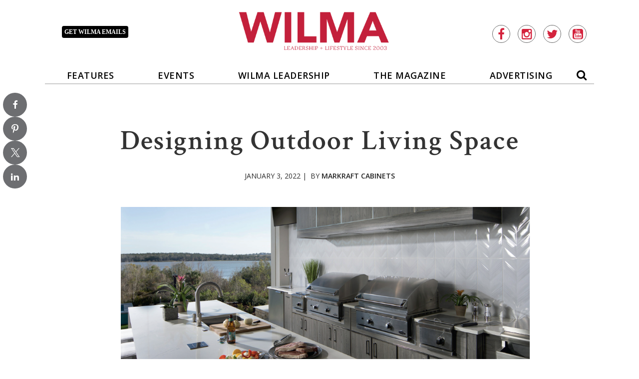

--- FILE ---
content_type: text/html; charset=UTF-8
request_url: https://www.wilmamag.com/designing-outdoor-living-space/
body_size: 26406
content:
<!doctype html>

<!--[if lt IE 7]><html lang="en-US" class="no-js lt-ie9 lt-ie8 lt-ie7"><![endif]-->
<!--[if (IE 7)&!(IEMobile)]><html lang="en-US" class="no-js lt-ie9 lt-ie8"><![endif]-->
<!--[if (IE 8)&!(IEMobile)]><html lang="en-US" class="no-js lt-ie9"><![endif]-->
<!--[if gt IE 8]><!--> <html lang="en-US" class="no-js"><!--<![endif]-->

	<head>
		<meta charset="utf-8">

				<meta http-equiv="X-UA-Compatible" content="IE=edge">

		<title>Designing Outdoor Living Space - WILMA magazine</title>

				<meta name="HandheldFriendly" content="True">
		<meta name="MobileOptimized" content="320">
		<meta name="viewport" content="width=device-width, initial-scale=1"/>

				<link rel="icon" href="https://wpcdn.us-east-1.vip.tn-cloud.net/www.wilmamag.com/content/uploads/2019/05/wilma-favicon.png">
		<link rel="apple-touch-icon" href="">
		<!--[if IE]>
			<link rel="shortcut icon" href="https://wpcdn.us-east-1.vip.tn-cloud.net/www.wilmamag.com/content/uploads/2019/05/wilma-favicon.png/favicon.ico">
		<![endif]-->

		<meta name="msapplication-TileColor" content="#f01d4f">
		<meta name="msapplication-TileImage" content="https://wpcdn.us-east-1.vip.tn-cloud.net/www.wilmamag.com/content/themes/gtxcel/library/images/win8-tile-icon.png">
		<meta name="theme-color" content="#121212">

		<link href="//maxcdn.bootstrapcdn.com/font-awesome/4.7.0/css/font-awesome.min.css" rel="stylesheet"> <!-- Font Awesome Glyphicons -->
		<link rel="pingback" href="https://www.wilmamag.com/xmlrpc.php">

		
	<script type="text/javascript">
		if(typeof ad_slots_refresh =='undefined'){
			var ad_slots_refresh = new Array();
		}
		if(typeof gtx_ads_conf =='undefined'){
			var gtx_ads_conf = {};
			gtx_ads_conf.targetMap = {};
			gtx_ads_conf.ads = [];
			gtx_ads_conf.lazy = [];
			gtx_ads_conf.templates = {};
		}
		if(typeof googletag =='undefined'){
			var googletag = googletag || {};
			googletag.cmd = googletag.cmd || [];
		}
		gtx_ads_conf.fulltarget = "post-template-default single single-post postid-47952 single-format-standard postname-designing-outdoor-living-space term-category-insights wpb-js-composer js-comp-ver-6.10.0 vc_responsive";
		gtx_ads_conf.targetMap.url = "/designing-outdoor-living-space/";
		gtx_ads_conf.targetMap.post = "47952";
		gtx_ads_conf.targetMap.category = ["insights"];
		gtx_ads_conf.templates = {
			parallax: 'https://wpcdn.us-east-1.vip.tn-cloud.net/www.wilmamag.com/content/plugins/gtx-ad-manager/templates/parallax.js',
			reveal: 'https://wpcdn.us-east-1.vip.tn-cloud.net/www.wilmamag.com/content/plugins/gtx-ad-manager/templates/reveal.js',
            roller: 'https://wpcdn.us-east-1.vip.tn-cloud.net/www.wilmamag.com/content/plugins/gtx-ad-manager/templates/roller.js'
		};
	</script>
	<script>(function(d, s, id){
				 var js, fjs = d.getElementsByTagName(s)[0];
				 if (d.getElementById(id)) {return;}
				 js = d.createElement(s); js.id = id;
				 js.src = "//connect.facebook.net/en_US/sdk.js#xfbml=1&version=v2.6";
				 fjs.parentNode.insertBefore(js, fjs);
			   }(document, 'script', 'facebook-jssdk'));</script><meta name='robots' content='index, follow, max-image-preview:large, max-snippet:-1, max-video-preview:-1' />
<script>
		window.dataLayer = [{"townnews.product.software":"RAYOS","townnews.product.version":"1.21.2","rayos.customer.ua":"UA-28889263-18","rayos.post.id":47952,"rayos.post.type":"post","rayos.post.title":"Designing Outdoor Living Space","rayos.post.author_name":["Markraft Cabinets"],"rayos.post.primary_category":"Insights","rayos.post.all_categories":["Insights"],"rayos.issues.magazine_name":"Wilma","rayos.issues.issue_name":"January 2022","rayos.gallery.included":"No","rayos.video.included":"No","rayos.elections.widget_included":"No"}];
	</script><!-- Google Tag Manager -->
		<script>(function(w,d,s,l,i){w[l]=w[l]||[];w[l].push({'gtm.start':
		new Date().getTime(),event:'gtm.js'});var f=d.getElementsByTagName(s)[0],
		j=d.createElement(s),dl=l!='dataLayer'?'&l='+l:'';j.async=true;j.src=
		'https://www.googletagmanager.com/gtm.js?id='+i+dl;f.parentNode.insertBefore(j,f);
		})(window,document,'script','dataLayer','GTM-PDQV3N');</script>
		<!-- End Google Tag Manager -->
		
	<!-- This site is optimized with the Yoast SEO plugin v21.4 - https://yoast.com/wordpress/plugins/seo/ -->
	<meta name="description" content="Would you like to add some additional space to your existing floor plan, but aren’t quite ready for the commitment of a home addition?" />
	<link rel="canonical" href="https://www.wilmamag.com/designing-outdoor-living-space/" />
	<meta property="og:locale" content="en_US" />
	<meta property="og:type" content="article" />
	<meta property="og:title" content="Designing Outdoor Living Space - WILMA magazine" />
	<meta property="og:description" content="Would you like to add some additional space to your existing floor plan, but aren’t quite ready for the commitment of a home addition?" />
	<meta property="og:url" content="https://www.wilmamag.com/designing-outdoor-living-space/" />
	<meta property="og:site_name" content="WILMA magazine" />
	<meta property="article:published_time" content="2022-01-03T13:58:44+00:00" />
	<meta property="article:modified_time" content="2022-02-09T17:06:26+00:00" />
	<meta property="og:image" content="https://wpcdn.us-east-1.vip.tn-cloud.net/www.wilmamag.com/content/uploads/2022/01/c/g/new-main-0122-markraft.png" />
	<meta property="og:image:width" content="768" />
	<meta property="og:image:height" content="749" />
	<meta property="og:image:type" content="image/png" />
	<meta name="author" content="Markraft Cabinets" />
	<meta name="twitter:card" content="summary_large_image" />
	<meta name="twitter:label1" content="Written by" />
	<meta name="twitter:data1" content="Markraft Cabinets" />
	<meta name="twitter:label2" content="Est. reading time" />
	<meta name="twitter:data2" content="3 minutes" />
	<script type="application/ld+json" class="yoast-schema-graph">{"@context":"https://schema.org","@graph":[{"@type":"WebPage","@id":"https://www.wilmamag.com/designing-outdoor-living-space/","url":"https://www.wilmamag.com/designing-outdoor-living-space/","name":"Designing Outdoor Living Space - WILMA magazine","isPartOf":{"@id":"https://www.wilmamag.com/#website"},"primaryImageOfPage":{"@id":"https://www.wilmamag.com/designing-outdoor-living-space/#primaryimage"},"image":{"@id":"https://www.wilmamag.com/designing-outdoor-living-space/#primaryimage"},"thumbnailUrl":"https://wpcdn.us-east-1.vip.tn-cloud.net/www.wilmamag.com/content/uploads/2022/01/c/g/new-main-0122-markraft.png","datePublished":"2022-01-03T13:58:44+00:00","dateModified":"2022-02-09T17:06:26+00:00","author":{"@id":"https://www.wilmamag.com/#/schema/person/cc93ea3b136cd3afc019581a44738bd3"},"description":"Would you like to add some additional space to your existing floor plan, but aren’t quite ready for the commitment of a home addition?","inLanguage":"en-US","potentialAction":[{"@type":"ReadAction","target":["https://www.wilmamag.com/designing-outdoor-living-space/"]}]},{"@type":"ImageObject","inLanguage":"en-US","@id":"https://www.wilmamag.com/designing-outdoor-living-space/#primaryimage","url":"https://wpcdn.us-east-1.vip.tn-cloud.net/www.wilmamag.com/content/uploads/2022/01/c/g/new-main-0122-markraft.png","contentUrl":"https://wpcdn.us-east-1.vip.tn-cloud.net/www.wilmamag.com/content/uploads/2022/01/c/g/new-main-0122-markraft.png","width":768,"height":749,"caption":"New Main 0122 Markraft"},{"@type":"WebSite","@id":"https://www.wilmamag.com/#website","url":"https://www.wilmamag.com/","name":"WILMA magazine","description":"Leadership + Lifestyle Since 2003","potentialAction":[{"@type":"SearchAction","target":{"@type":"EntryPoint","urlTemplate":"https://www.wilmamag.com/?s={search_term_string}"},"query-input":"required name=search_term_string"}],"inLanguage":"en-US"},{"@type":"Person","@id":"https://www.wilmamag.com/#/schema/person/cc93ea3b136cd3afc019581a44738bd3","name":"Markraft Cabinets","image":{"@type":"ImageObject","inLanguage":"en-US","@id":"https://www.wilmamag.com/#/schema/person/image/","url":"https://secure.gravatar.com/avatar/17ad955f5c4a6e504f82e078bd2b7aa4?s=96&d=mm&r=g","contentUrl":"https://secure.gravatar.com/avatar/17ad955f5c4a6e504f82e078bd2b7aa4?s=96&d=mm&r=g","caption":"Markraft Cabinets"},"url":"https://www.wilmamag.com/bios/markraft-cabinets/"}]}</script>
	<!-- / Yoast SEO plugin. -->


<link rel='dns-prefetch' href='//wpcdn.us-east-1.vip.tn-cloud.net' />
<link rel='dns-prefetch' href='//cdn.broadstreetads.com' />
<link rel='dns-prefetch' href='//maps.googleapis.com' />
<link rel='dns-prefetch' href='//ws.sharethis.com' />
<link rel='dns-prefetch' href='//www.google.com' />
<link rel='dns-prefetch' href='//fonts.googleapis.com' />
<link rel='dns-prefetch' href='//maxcdn.bootstrapcdn.com' />
<link rel="alternate" type="application/rss+xml" title="WILMA magazine &raquo; Feed" href="https://www.wilmamag.com/feed/" />
<script type="text/javascript">
/* <![CDATA[ */
window._wpemojiSettings = {"baseUrl":"https:\/\/s.w.org\/images\/core\/emoji\/14.0.0\/72x72\/","ext":".png","svgUrl":"https:\/\/s.w.org\/images\/core\/emoji\/14.0.0\/svg\/","svgExt":".svg","source":{"concatemoji":"https:\/\/www.wilmamag.com\/wp-includes\/js\/wp-emoji-release.min.js"}};
/*! This file is auto-generated */
!function(i,n){var o,s,e;function c(e){try{var t={supportTests:e,timestamp:(new Date).valueOf()};sessionStorage.setItem(o,JSON.stringify(t))}catch(e){}}function p(e,t,n){e.clearRect(0,0,e.canvas.width,e.canvas.height),e.fillText(t,0,0);var t=new Uint32Array(e.getImageData(0,0,e.canvas.width,e.canvas.height).data),r=(e.clearRect(0,0,e.canvas.width,e.canvas.height),e.fillText(n,0,0),new Uint32Array(e.getImageData(0,0,e.canvas.width,e.canvas.height).data));return t.every(function(e,t){return e===r[t]})}function u(e,t,n){switch(t){case"flag":return n(e,"\ud83c\udff3\ufe0f\u200d\u26a7\ufe0f","\ud83c\udff3\ufe0f\u200b\u26a7\ufe0f")?!1:!n(e,"\ud83c\uddfa\ud83c\uddf3","\ud83c\uddfa\u200b\ud83c\uddf3")&&!n(e,"\ud83c\udff4\udb40\udc67\udb40\udc62\udb40\udc65\udb40\udc6e\udb40\udc67\udb40\udc7f","\ud83c\udff4\u200b\udb40\udc67\u200b\udb40\udc62\u200b\udb40\udc65\u200b\udb40\udc6e\u200b\udb40\udc67\u200b\udb40\udc7f");case"emoji":return!n(e,"\ud83e\udef1\ud83c\udffb\u200d\ud83e\udef2\ud83c\udfff","\ud83e\udef1\ud83c\udffb\u200b\ud83e\udef2\ud83c\udfff")}return!1}function f(e,t,n){var r="undefined"!=typeof WorkerGlobalScope&&self instanceof WorkerGlobalScope?new OffscreenCanvas(300,150):i.createElement("canvas"),a=r.getContext("2d",{willReadFrequently:!0}),o=(a.textBaseline="top",a.font="600 32px Arial",{});return e.forEach(function(e){o[e]=t(a,e,n)}),o}function t(e){var t=i.createElement("script");t.src=e,t.defer=!0,i.head.appendChild(t)}"undefined"!=typeof Promise&&(o="wpEmojiSettingsSupports",s=["flag","emoji"],n.supports={everything:!0,everythingExceptFlag:!0},e=new Promise(function(e){i.addEventListener("DOMContentLoaded",e,{once:!0})}),new Promise(function(t){var n=function(){try{var e=JSON.parse(sessionStorage.getItem(o));if("object"==typeof e&&"number"==typeof e.timestamp&&(new Date).valueOf()<e.timestamp+604800&&"object"==typeof e.supportTests)return e.supportTests}catch(e){}return null}();if(!n){if("undefined"!=typeof Worker&&"undefined"!=typeof OffscreenCanvas&&"undefined"!=typeof URL&&URL.createObjectURL&&"undefined"!=typeof Blob)try{var e="postMessage("+f.toString()+"("+[JSON.stringify(s),u.toString(),p.toString()].join(",")+"));",r=new Blob([e],{type:"text/javascript"}),a=new Worker(URL.createObjectURL(r),{name:"wpTestEmojiSupports"});return void(a.onmessage=function(e){c(n=e.data),a.terminate(),t(n)})}catch(e){}c(n=f(s,u,p))}t(n)}).then(function(e){for(var t in e)n.supports[t]=e[t],n.supports.everything=n.supports.everything&&n.supports[t],"flag"!==t&&(n.supports.everythingExceptFlag=n.supports.everythingExceptFlag&&n.supports[t]);n.supports.everythingExceptFlag=n.supports.everythingExceptFlag&&!n.supports.flag,n.DOMReady=!1,n.readyCallback=function(){n.DOMReady=!0}}).then(function(){return e}).then(function(){var e;n.supports.everything||(n.readyCallback(),(e=n.source||{}).concatemoji?t(e.concatemoji):e.wpemoji&&e.twemoji&&(t(e.twemoji),t(e.wpemoji)))}))}((window,document),window._wpemojiSettings);
/* ]]> */
</script>
<link rel='stylesheet' id='bootstrap-css-css' href='https://wpcdn.us-east-1.vip.tn-cloud.net/www.wilmamag.com/content/themes/gtxcel/library/css/bootstrap/bootstrap.css' type='text/css' media='all' />
<link rel='stylesheet' id='bones-stylesheet-css' href='https://wpcdn.us-east-1.vip.tn-cloud.net/www.wilmamag.com/content/themes/gtxcel/library/css/style.css?ver=1765321969' type='text/css' media='all' />
<!--[if lt IE 9]>
<link rel='stylesheet' id='bones-ie-only-css' href='https://wpcdn.us-east-1.vip.tn-cloud.net/www.wilmamag.com/content/themes/gtxcel/library/css/ie.css' type='text/css' media='all' />
<![endif]-->
<link rel='stylesheet' id='list-grid-css' href='https://wpcdn.us-east-1.vip.tn-cloud.net/www.wilmamag.com/content/themes/gtxcel/library/css/grid.css?ver=1.11.0' type='text/css' media='all' />
<style id='wp-emoji-styles-inline-css' type='text/css'>

	img.wp-smiley, img.emoji {
		display: inline !important;
		border: none !important;
		box-shadow: none !important;
		height: 1em !important;
		width: 1em !important;
		margin: 0 0.07em !important;
		vertical-align: -0.1em !important;
		background: none !important;
		padding: 0 !important;
	}
</style>
<link rel='stylesheet' id='wp-block-library-css' href='https://www.wilmamag.com/wp-includes/css/dist/block-library/style.min.css' type='text/css' media='all' />
<style id='classic-theme-styles-inline-css' type='text/css'>
/*! This file is auto-generated */
.wp-block-button__link{color:#fff;background-color:#32373c;border-radius:9999px;box-shadow:none;text-decoration:none;padding:calc(.667em + 2px) calc(1.333em + 2px);font-size:1.125em}.wp-block-file__button{background:#32373c;color:#fff;text-decoration:none}
</style>
<style id='global-styles-inline-css' type='text/css'>
body{--wp--preset--color--black: #000000;--wp--preset--color--cyan-bluish-gray: #abb8c3;--wp--preset--color--white: #ffffff;--wp--preset--color--pale-pink: #f78da7;--wp--preset--color--vivid-red: #cf2e2e;--wp--preset--color--luminous-vivid-orange: #ff6900;--wp--preset--color--luminous-vivid-amber: #fcb900;--wp--preset--color--light-green-cyan: #7bdcb5;--wp--preset--color--vivid-green-cyan: #00d084;--wp--preset--color--pale-cyan-blue: #8ed1fc;--wp--preset--color--vivid-cyan-blue: #0693e3;--wp--preset--color--vivid-purple: #9b51e0;--wp--preset--gradient--vivid-cyan-blue-to-vivid-purple: linear-gradient(135deg,rgba(6,147,227,1) 0%,rgb(155,81,224) 100%);--wp--preset--gradient--light-green-cyan-to-vivid-green-cyan: linear-gradient(135deg,rgb(122,220,180) 0%,rgb(0,208,130) 100%);--wp--preset--gradient--luminous-vivid-amber-to-luminous-vivid-orange: linear-gradient(135deg,rgba(252,185,0,1) 0%,rgba(255,105,0,1) 100%);--wp--preset--gradient--luminous-vivid-orange-to-vivid-red: linear-gradient(135deg,rgba(255,105,0,1) 0%,rgb(207,46,46) 100%);--wp--preset--gradient--very-light-gray-to-cyan-bluish-gray: linear-gradient(135deg,rgb(238,238,238) 0%,rgb(169,184,195) 100%);--wp--preset--gradient--cool-to-warm-spectrum: linear-gradient(135deg,rgb(74,234,220) 0%,rgb(151,120,209) 20%,rgb(207,42,186) 40%,rgb(238,44,130) 60%,rgb(251,105,98) 80%,rgb(254,248,76) 100%);--wp--preset--gradient--blush-light-purple: linear-gradient(135deg,rgb(255,206,236) 0%,rgb(152,150,240) 100%);--wp--preset--gradient--blush-bordeaux: linear-gradient(135deg,rgb(254,205,165) 0%,rgb(254,45,45) 50%,rgb(107,0,62) 100%);--wp--preset--gradient--luminous-dusk: linear-gradient(135deg,rgb(255,203,112) 0%,rgb(199,81,192) 50%,rgb(65,88,208) 100%);--wp--preset--gradient--pale-ocean: linear-gradient(135deg,rgb(255,245,203) 0%,rgb(182,227,212) 50%,rgb(51,167,181) 100%);--wp--preset--gradient--electric-grass: linear-gradient(135deg,rgb(202,248,128) 0%,rgb(113,206,126) 100%);--wp--preset--gradient--midnight: linear-gradient(135deg,rgb(2,3,129) 0%,rgb(40,116,252) 100%);--wp--preset--font-size--small: 13px;--wp--preset--font-size--medium: 20px;--wp--preset--font-size--large: 36px;--wp--preset--font-size--x-large: 42px;--wp--preset--spacing--20: 0.44rem;--wp--preset--spacing--30: 0.67rem;--wp--preset--spacing--40: 1rem;--wp--preset--spacing--50: 1.5rem;--wp--preset--spacing--60: 2.25rem;--wp--preset--spacing--70: 3.38rem;--wp--preset--spacing--80: 5.06rem;--wp--preset--shadow--natural: 6px 6px 9px rgba(0, 0, 0, 0.2);--wp--preset--shadow--deep: 12px 12px 50px rgba(0, 0, 0, 0.4);--wp--preset--shadow--sharp: 6px 6px 0px rgba(0, 0, 0, 0.2);--wp--preset--shadow--outlined: 6px 6px 0px -3px rgba(255, 255, 255, 1), 6px 6px rgba(0, 0, 0, 1);--wp--preset--shadow--crisp: 6px 6px 0px rgba(0, 0, 0, 1);}:where(.is-layout-flex){gap: 0.5em;}:where(.is-layout-grid){gap: 0.5em;}body .is-layout-flow > .alignleft{float: left;margin-inline-start: 0;margin-inline-end: 2em;}body .is-layout-flow > .alignright{float: right;margin-inline-start: 2em;margin-inline-end: 0;}body .is-layout-flow > .aligncenter{margin-left: auto !important;margin-right: auto !important;}body .is-layout-constrained > .alignleft{float: left;margin-inline-start: 0;margin-inline-end: 2em;}body .is-layout-constrained > .alignright{float: right;margin-inline-start: 2em;margin-inline-end: 0;}body .is-layout-constrained > .aligncenter{margin-left: auto !important;margin-right: auto !important;}body .is-layout-constrained > :where(:not(.alignleft):not(.alignright):not(.alignfull)){max-width: var(--wp--style--global--content-size);margin-left: auto !important;margin-right: auto !important;}body .is-layout-constrained > .alignwide{max-width: var(--wp--style--global--wide-size);}body .is-layout-flex{display: flex;}body .is-layout-flex{flex-wrap: wrap;align-items: center;}body .is-layout-flex > *{margin: 0;}body .is-layout-grid{display: grid;}body .is-layout-grid > *{margin: 0;}:where(.wp-block-columns.is-layout-flex){gap: 2em;}:where(.wp-block-columns.is-layout-grid){gap: 2em;}:where(.wp-block-post-template.is-layout-flex){gap: 1.25em;}:where(.wp-block-post-template.is-layout-grid){gap: 1.25em;}.has-black-color{color: var(--wp--preset--color--black) !important;}.has-cyan-bluish-gray-color{color: var(--wp--preset--color--cyan-bluish-gray) !important;}.has-white-color{color: var(--wp--preset--color--white) !important;}.has-pale-pink-color{color: var(--wp--preset--color--pale-pink) !important;}.has-vivid-red-color{color: var(--wp--preset--color--vivid-red) !important;}.has-luminous-vivid-orange-color{color: var(--wp--preset--color--luminous-vivid-orange) !important;}.has-luminous-vivid-amber-color{color: var(--wp--preset--color--luminous-vivid-amber) !important;}.has-light-green-cyan-color{color: var(--wp--preset--color--light-green-cyan) !important;}.has-vivid-green-cyan-color{color: var(--wp--preset--color--vivid-green-cyan) !important;}.has-pale-cyan-blue-color{color: var(--wp--preset--color--pale-cyan-blue) !important;}.has-vivid-cyan-blue-color{color: var(--wp--preset--color--vivid-cyan-blue) !important;}.has-vivid-purple-color{color: var(--wp--preset--color--vivid-purple) !important;}.has-black-background-color{background-color: var(--wp--preset--color--black) !important;}.has-cyan-bluish-gray-background-color{background-color: var(--wp--preset--color--cyan-bluish-gray) !important;}.has-white-background-color{background-color: var(--wp--preset--color--white) !important;}.has-pale-pink-background-color{background-color: var(--wp--preset--color--pale-pink) !important;}.has-vivid-red-background-color{background-color: var(--wp--preset--color--vivid-red) !important;}.has-luminous-vivid-orange-background-color{background-color: var(--wp--preset--color--luminous-vivid-orange) !important;}.has-luminous-vivid-amber-background-color{background-color: var(--wp--preset--color--luminous-vivid-amber) !important;}.has-light-green-cyan-background-color{background-color: var(--wp--preset--color--light-green-cyan) !important;}.has-vivid-green-cyan-background-color{background-color: var(--wp--preset--color--vivid-green-cyan) !important;}.has-pale-cyan-blue-background-color{background-color: var(--wp--preset--color--pale-cyan-blue) !important;}.has-vivid-cyan-blue-background-color{background-color: var(--wp--preset--color--vivid-cyan-blue) !important;}.has-vivid-purple-background-color{background-color: var(--wp--preset--color--vivid-purple) !important;}.has-black-border-color{border-color: var(--wp--preset--color--black) !important;}.has-cyan-bluish-gray-border-color{border-color: var(--wp--preset--color--cyan-bluish-gray) !important;}.has-white-border-color{border-color: var(--wp--preset--color--white) !important;}.has-pale-pink-border-color{border-color: var(--wp--preset--color--pale-pink) !important;}.has-vivid-red-border-color{border-color: var(--wp--preset--color--vivid-red) !important;}.has-luminous-vivid-orange-border-color{border-color: var(--wp--preset--color--luminous-vivid-orange) !important;}.has-luminous-vivid-amber-border-color{border-color: var(--wp--preset--color--luminous-vivid-amber) !important;}.has-light-green-cyan-border-color{border-color: var(--wp--preset--color--light-green-cyan) !important;}.has-vivid-green-cyan-border-color{border-color: var(--wp--preset--color--vivid-green-cyan) !important;}.has-pale-cyan-blue-border-color{border-color: var(--wp--preset--color--pale-cyan-blue) !important;}.has-vivid-cyan-blue-border-color{border-color: var(--wp--preset--color--vivid-cyan-blue) !important;}.has-vivid-purple-border-color{border-color: var(--wp--preset--color--vivid-purple) !important;}.has-vivid-cyan-blue-to-vivid-purple-gradient-background{background: var(--wp--preset--gradient--vivid-cyan-blue-to-vivid-purple) !important;}.has-light-green-cyan-to-vivid-green-cyan-gradient-background{background: var(--wp--preset--gradient--light-green-cyan-to-vivid-green-cyan) !important;}.has-luminous-vivid-amber-to-luminous-vivid-orange-gradient-background{background: var(--wp--preset--gradient--luminous-vivid-amber-to-luminous-vivid-orange) !important;}.has-luminous-vivid-orange-to-vivid-red-gradient-background{background: var(--wp--preset--gradient--luminous-vivid-orange-to-vivid-red) !important;}.has-very-light-gray-to-cyan-bluish-gray-gradient-background{background: var(--wp--preset--gradient--very-light-gray-to-cyan-bluish-gray) !important;}.has-cool-to-warm-spectrum-gradient-background{background: var(--wp--preset--gradient--cool-to-warm-spectrum) !important;}.has-blush-light-purple-gradient-background{background: var(--wp--preset--gradient--blush-light-purple) !important;}.has-blush-bordeaux-gradient-background{background: var(--wp--preset--gradient--blush-bordeaux) !important;}.has-luminous-dusk-gradient-background{background: var(--wp--preset--gradient--luminous-dusk) !important;}.has-pale-ocean-gradient-background{background: var(--wp--preset--gradient--pale-ocean) !important;}.has-electric-grass-gradient-background{background: var(--wp--preset--gradient--electric-grass) !important;}.has-midnight-gradient-background{background: var(--wp--preset--gradient--midnight) !important;}.has-small-font-size{font-size: var(--wp--preset--font-size--small) !important;}.has-medium-font-size{font-size: var(--wp--preset--font-size--medium) !important;}.has-large-font-size{font-size: var(--wp--preset--font-size--large) !important;}.has-x-large-font-size{font-size: var(--wp--preset--font-size--x-large) !important;}
.wp-block-navigation a:where(:not(.wp-element-button)){color: inherit;}
:where(.wp-block-post-template.is-layout-flex){gap: 1.25em;}:where(.wp-block-post-template.is-layout-grid){gap: 1.25em;}
:where(.wp-block-columns.is-layout-flex){gap: 2em;}:where(.wp-block-columns.is-layout-grid){gap: 2em;}
.wp-block-pullquote{font-size: 1.5em;line-height: 1.6;}
</style>
<link rel='stylesheet' id='gt-posts-slider-style-css' href='https://wpcdn.us-east-1.vip.tn-cloud.net/www.wilmamag.com/content/mu-plugins/gtxcel-plugin/vc_posts_slider/posts-slider.css?ver=1570550597' type='text/css' media='all' />
<link rel='stylesheet' id='flexslider-css' href='https://wpcdn.us-east-1.vip.tn-cloud.net/www.wilmamag.com/content/mu-plugins/js_composer/assets/lib/flexslider/flexslider.min.css?ver=6.10.0' type='text/css' media='all' />
<link rel='stylesheet' id='gt-flexslider-style-css' href='https://wpcdn.us-east-1.vip.tn-cloud.net/www.wilmamag.com/content/mu-plugins/gtxcel-plugin/vc_gallery/gt-flexslider.css?ver=1648237149' type='text/css' media='all' />
<link rel='stylesheet' id='prettyphoto-css' href='https://wpcdn.us-east-1.vip.tn-cloud.net/www.wilmamag.com/content/mu-plugins/js_composer/assets/lib/prettyphoto/css/prettyPhoto.min.css?ver=6.10.0' type='text/css' media='all' />
<link rel='stylesheet' id='rayos_alm_list_templates_style-css' href='https://wpcdn.us-east-1.vip.tn-cloud.net/www.wilmamag.com/content/mu-plugins/gtxcel-plugin/functionalities//css/rayos_alm_list_templates.css?ver=1667523778' type='text/css' media='all' />
<link rel='stylesheet' id='googlefonts-css' href='https://fonts.googleapis.com/css?family=Crimson+Text:400,600|Roboto:400,500,900|Open+Sans:400,600|Roboto+Condensed:400,700&subset=latin' type='text/css' media='all' />
<link rel='stylesheet' id='geobase-style-css' href='https://wpcdn.us-east-1.vip.tn-cloud.net/www.wilmamag.com/content/plugins/geobase/geobase.css?ver=1679517292' type='text/css' media='all' />
<style id='geobase-style-inline-css' type='text/css'>

	article.geobase-post .geobase-content-wrapper {
		width: 100%;
		float: none;
	}
	article.geobase-post .thumb-wrap {
		width: 30%;
		float: Left;
		margin-right: 2%;	}
	
</style>
<link rel='stylesheet' id='geobase-prettyphoto-style-css' href='https://wpcdn.us-east-1.vip.tn-cloud.net/www.wilmamag.com/content/plugins/geobase/prettyphoto/css/prettyPhoto.css' type='text/css' media='all' />
<link rel='stylesheet' id='geobasemap-style-css' href='https://wpcdn.us-east-1.vip.tn-cloud.net/www.wilmamag.com/content/plugins/geobase/vc_geobasemap/vc_geobasemap.css?ver=1570550597' type='text/css' media='all' />
<link rel='stylesheet' id='directory-select2-css' href='https://wpcdn.us-east-1.vip.tn-cloud.net/www.wilmamag.com/content/plugins/geobase/vc_directory_filter/assets/select2/css/select2.css?ver=3.5.2' type='text/css' media='all' />
<link rel='stylesheet' id='wpfc-css' href='https://wpcdn.us-east-1.vip.tn-cloud.net/www.wilmamag.com/content/plugins/gs-facebook-comments/public/css/wpfc-public.css?ver=1.7.2' type='text/css' media='all' />
<link rel='stylesheet' id='custom-template-style-css' href='https://wpcdn.us-east-1.vip.tn-cloud.net/www.wilmamag.com/content/plugins/gt-custom-templates/custom-templates.css' type='text/css' media='all' />
<link rel='stylesheet' id='ad-manager-style-css' href='https://wpcdn.us-east-1.vip.tn-cloud.net/www.wilmamag.com/content/plugins/gtx-ad-manager/ad-manager.css?ver=1728932431' type='text/css' media='all' />
<link rel='stylesheet' id='bylines-style-css' href='https://wpcdn.us-east-1.vip.tn-cloud.net/www.wilmamag.com/content/plugins/gtx-author-bios/css/bylines.css?ver=1570550597' type='text/css' media='all' />
<link rel='stylesheet' id='expand-search-css' href='https://wpcdn.us-east-1.vip.tn-cloud.net/www.wilmamag.com/content/plugins/gtx-expand-search/expand-search.css?ver=1570550597' type='text/css' media='all' />
<link rel='stylesheet' id='gtxcelfimagescss-css' href='https://wpcdn.us-east-1.vip.tn-cloud.net/www.wilmamag.com/content/plugins/gtx-fimages/css/all.css?ver=1570550597' type='text/css' media='all' />
<link rel='stylesheet' id='lightbox-style-css' href='https://wpcdn.us-east-1.vip.tn-cloud.net/www.wilmamag.com/content/plugins/gtx-gallery/css/gtx-lightbox.css?ver=2018.3.20' type='text/css' media='all' />
<link rel='stylesheet' id='gtx-issues-style-css' href='https://wpcdn.us-east-1.vip.tn-cloud.net/www.wilmamag.com/content/plugins/gtx-issue-management/assets/gtx-issues.css?ver=2019.02.28' type='text/css' media='all' />
<link rel='stylesheet' id='gtx-oembed-style-css' href='https://wpcdn.us-east-1.vip.tn-cloud.net/www.wilmamag.com/content/plugins/gtx-oembed-extension/gtx-oembed.css?ver=1570550597' type='text/css' media='all' />
<link rel='stylesheet' id='simple-share-buttons-adder-font-awesome-css' href='//maxcdn.bootstrapcdn.com/font-awesome/4.3.0/css/font-awesome.min.css' type='text/css' media='all' />
<link rel='stylesheet' id='author-bios-style-css' href='https://wpcdn.us-east-1.vip.tn-cloud.net/www.wilmamag.com/content/plugins/gtx-author-bios/css/author-bios.css' type='text/css' media='all' />
<link rel='stylesheet' id='parent-style-css' href='https://wpcdn.us-east-1.vip.tn-cloud.net/www.wilmamag.com/content/themes/gtxcel/style.css?ver=1664375579' type='text/css' media='all' />
<link rel='stylesheet' id='child-style-css' href='https://wpcdn.us-east-1.vip.tn-cloud.net/www.wilmamag.com/content/themes/wilmaontheweb/style.css' type='text/css' media='all' />
<link rel='stylesheet' id='gtx-wilmaontheweb-css' href='https://www.wilmamag.com/style/fc2b864e9de371fa7f35ec74a912ab76/wilmaontheweb/' type='text/css' media='all' />
<link rel='stylesheet' id='gtx-custom_css_post-css' href='https://www.wilmamag.com/style/bc30b7aba6588f6c87b34e2805f837d1/custom_css_post/' type='text/css' media='all' />
<link rel='stylesheet' id='acf-repeater-style-css' href='https://wpcdn.us-east-1.vip.tn-cloud.net/www.wilmamag.com/content/themes/gtxcel/includes/acf_repeater_shortcode/acf_repeater_shortcode.css' type='text/css' media='all' />
<link rel='stylesheet' id='rayos-ssba-twitter-x-logo-css' href='https://wpcdn.us-east-1.vip.tn-cloud.net/www.wilmamag.com/content/themes/gtxcel/includes/ssba-twitter-update/x-logo-styles.css?ver=1702673046' type='text/css' media='all' />
<link rel='stylesheet' id='dashicons-css' href='https://www.wilmamag.com/wp-includes/css/dashicons.min.css' type='text/css' media='all' />
<link rel='stylesheet' id='acf-global-css' href='https://wpcdn.us-east-1.vip.tn-cloud.net/www.wilmamag.com/content/mu-plugins/advanced-custom-fields-pro/assets/build/css/acf-global.css?ver=6.0.3' type='text/css' media='all' />
<link rel='stylesheet' id='acf-input-css' href='https://wpcdn.us-east-1.vip.tn-cloud.net/www.wilmamag.com/content/mu-plugins/advanced-custom-fields-pro/assets/build/css/acf-input.css?ver=6.0.3' type='text/css' media='all' />
<link rel='stylesheet' id='acf-pro-input-css' href='https://wpcdn.us-east-1.vip.tn-cloud.net/www.wilmamag.com/content/mu-plugins/advanced-custom-fields-pro/assets/build/css/pro/acf-pro-input.css?ver=6.0.3' type='text/css' media='all' />
<link rel='stylesheet' id='acf-datepicker-css' href='https://wpcdn.us-east-1.vip.tn-cloud.net/www.wilmamag.com/content/mu-plugins/advanced-custom-fields-pro/assets/inc/datepicker/jquery-ui.min.css?ver=1.11.4' type='text/css' media='all' />
<link rel='stylesheet' id='acf-timepicker-css' href='https://wpcdn.us-east-1.vip.tn-cloud.net/www.wilmamag.com/content/mu-plugins/advanced-custom-fields-pro/assets/inc/timepicker/jquery-ui-timepicker-addon.min.css?ver=1.6.1' type='text/css' media='all' />
<link rel='stylesheet' id='wp-color-picker-css' href='https://www.wilmamag.com/wp-admin/css/color-picker.min.css' type='text/css' media='all' />
<link rel='stylesheet' id='dgwt-jg-style-css' href='https://wpcdn.us-east-1.vip.tn-cloud.net/www.wilmamag.com/content/plugins/gtx-gallery/justified-gallery/assets/css/style.min.css?ver=1.2.2' type='text/css' media='all' />
<link rel='stylesheet' id='dgwt-jg-photoswipe-css' href='https://wpcdn.us-east-1.vip.tn-cloud.net/www.wilmamag.com/content/plugins/gtx-gallery/justified-gallery/includes/Lightbox/Photoswipe/assets/photoswipe.css?ver=1.2.2' type='text/css' media='all' />
<link rel='stylesheet' id='dgwt-jg-photoswipe-skin-css' href='https://wpcdn.us-east-1.vip.tn-cloud.net/www.wilmamag.com/content/plugins/gtx-gallery/justified-gallery/includes/Lightbox/Photoswipe/assets/default-skin/default-skin.css?ver=1.2.2' type='text/css' media='all' />
<!--n2css--><script type="text/javascript" src="https://www.wilmamag.com/wp-includes/js/jquery/jquery.min.js?ver=3.7.1" id="jquery-core-js"></script>
<script type="text/javascript" src="https://www.wilmamag.com/wp-includes/js/jquery/jquery-migrate.min.js?ver=3.4.1" id="jquery-migrate-js"></script>
<script type="text/javascript" src="https://wpcdn.us-east-1.vip.tn-cloud.net/www.wilmamag.com/content/themes/gtxcel/library/js/libs/modernizr.custom.min.js?ver=2.5.3" id="bones-modernizr-js"></script>
<script type="text/javascript" src="https://wpcdn.us-east-1.vip.tn-cloud.net/www.wilmamag.com/content/themes/gtxcel/library/js/gtxcel.js?ver=0.1" id="gtxcel-global-js"></script>
<script type="text/javascript" src="https://wpcdn.us-east-1.vip.tn-cloud.net/www.wilmamag.com/content/themes/gtxcel/library/js/mobile-nav.js?ver=0.1" id="mobile-nav-js"></script>
<script async data-cfasync='false' type="text/javascript" src="//cdn.broadstreetads.com/init-2.min.js?v=1.51.8" id="broadstreet-init-js"></script>
<script type="text/javascript" src="https://wpcdn.us-east-1.vip.tn-cloud.net/www.wilmamag.com/content/plugins/geobase/prettyphoto/js/jquery.prettyPhoto.js" id="geobase-prettyphoto-script-js"></script>
<script type="text/javascript" src="https://wpcdn.us-east-1.vip.tn-cloud.net/www.wilmamag.com/content/plugins/geobase/vc_directory_filter/assets/select2/js/select2.min.js?ver=3.5.2" id="directory-select2-js"></script>
<script type="text/javascript" id="directory-filter-js-extra">
/* <![CDATA[ */
var ajaxurl = "https:\/\/www.wilmamag.com\/wp-admin\/admin-ajax.php";
/* ]]> */
</script>
<script type="text/javascript" src="https://wpcdn.us-east-1.vip.tn-cloud.net/www.wilmamag.com/content/plugins/geobase/vc_directory_filter/directory-filter.js?ver=1599147537" id="directory-filter-js"></script>
<script type="text/javascript" src="https://wpcdn.us-east-1.vip.tn-cloud.net/www.wilmamag.com/content/plugins/gs-facebook-comments/public/js/wpfc-public.js?ver=1.7.2" id="wpfc-js"></script>
<script type="text/javascript" id="ad-manager-script-js-extra">
/* <![CDATA[ */
var gtx_ad_man = {"ajaxurl":"https:\/\/www.wilmamag.com\/wp-admin\/admin-ajax.php","lazy_loading_ads":"","dfp_base_path":"\/84596851\/wilma-","dfp_path":"\/84596851\/wilma-insights-sponsors-content","show_lightbox_ads":null,"lightbox_ad_width":null,"lightbox_ad_height":null,"a9_enabled":"","aps_pubid":null};
/* ]]> */
</script>
<script type="text/javascript" src="https://wpcdn.us-east-1.vip.tn-cloud.net/www.wilmamag.com/content/plugins/gtx-ad-manager/ad-manager.js?ver=1728933956" id="ad-manager-script-js"></script>
<script type="text/javascript" id="lightbox-script-js-extra">
/* <![CDATA[ */
var lightboxSettings = {"show_ads":"1","ad_details":[{"min_width":"768","max_width":"","dfp_ad_sizes":[{"dfp_ad_width":"728","dfp_ad_height":"90"}]},{"min_width":"","max_width":"767","dfp_ad_sizes":[{"dfp_ad_width":"320","dfp_ad_height":"50"},{"dfp_ad_width":"300","dfp_ad_height":"50"},{"dfp_ad_width":"300","dfp_ad_height":"100"}]}],"dfp_path":"\/84596851\/wilma-insights-sponsors-content","slot_name":"lightbox_ad","post_title":"Designing Outdoor Living Space","post_type":"post","post_id":"47952","post_cats":"Insights","author":"Markraft Cabinets"};
/* ]]> */
</script>
<script type="text/javascript" src="https://wpcdn.us-east-1.vip.tn-cloud.net/www.wilmamag.com/content/plugins/gtx-gallery/js/gtx-lightbox.js?ver=2018.3.20" id="lightbox-script-js"></script>
<script id='st_insights_js' type="text/javascript" src="https://ws.sharethis.com/button/st_insights.js?publisher=4d48b7c5-0ae3-43d4-bfbe-3ff8c17a8ae6&amp;product=simpleshare" id="ssba-sharethis-js"></script>
<script type="text/javascript" src="https://wpcdn.us-east-1.vip.tn-cloud.net/www.wilmamag.com/content/themes/gtxcel/includes/acf_repeater_shortcode/acf_repeater_shortcode.js" id="acf-repeater-script-js"></script>
<script type="text/javascript" src="https://www.wilmamag.com/wp-includes/js/jquery/ui/core.min.js?ver=1.13.2" id="jquery-ui-core-js"></script>
<script type="text/javascript" src="https://www.wilmamag.com/wp-includes/js/jquery/ui/mouse.min.js?ver=1.13.2" id="jquery-ui-mouse-js"></script>
<script type="text/javascript" src="https://www.wilmamag.com/wp-includes/js/jquery/ui/sortable.min.js?ver=1.13.2" id="jquery-ui-sortable-js"></script>
<script type="text/javascript" src="https://www.wilmamag.com/wp-includes/js/jquery/ui/resizable.min.js?ver=1.13.2" id="jquery-ui-resizable-js"></script>
<script type="text/javascript" src="https://wpcdn.us-east-1.vip.tn-cloud.net/www.wilmamag.com/content/mu-plugins/advanced-custom-fields-pro/assets/build/js/acf.min.js?ver=6.0.3" id="acf-js"></script>
<script type="text/javascript" src="https://wpcdn.us-east-1.vip.tn-cloud.net/www.wilmamag.com/content/mu-plugins/advanced-custom-fields-pro/assets/build/js/acf-input.min.js?ver=6.0.3" id="acf-input-js"></script>
<script type="text/javascript" src="https://wpcdn.us-east-1.vip.tn-cloud.net/www.wilmamag.com/content/mu-plugins/advanced-custom-fields-pro/assets/build/js/pro/acf-pro-input.min.js?ver=6.0.3" id="acf-pro-input-js"></script>
<script type="text/javascript" src="https://www.wilmamag.com/wp-includes/js/jquery/ui/datepicker.min.js?ver=1.13.2" id="jquery-ui-datepicker-js"></script>
<script type="text/javascript" id="jquery-ui-datepicker-js-after">
/* <![CDATA[ */
jQuery(function(jQuery){jQuery.datepicker.setDefaults({"closeText":"Close","currentText":"Today","monthNames":["January","February","March","April","May","June","July","August","September","October","November","December"],"monthNamesShort":["Jan","Feb","Mar","Apr","May","Jun","Jul","Aug","Sep","Oct","Nov","Dec"],"nextText":"Next","prevText":"Previous","dayNames":["Sunday","Monday","Tuesday","Wednesday","Thursday","Friday","Saturday"],"dayNamesShort":["Sun","Mon","Tue","Wed","Thu","Fri","Sat"],"dayNamesMin":["S","M","T","W","T","F","S"],"dateFormat":"MM d, yy","firstDay":1,"isRTL":false});});
/* ]]> */
</script>
<script type="text/javascript" src="https://wpcdn.us-east-1.vip.tn-cloud.net/www.wilmamag.com/content/mu-plugins/advanced-custom-fields-pro/assets/inc/timepicker/jquery-ui-timepicker-addon.min.js?ver=1.6.1" id="acf-timepicker-js"></script>
<script type="text/javascript" src="https://www.wilmamag.com/wp-includes/js/jquery/ui/draggable.min.js?ver=1.13.2" id="jquery-ui-draggable-js"></script>
<script type="text/javascript" src="https://www.wilmamag.com/wp-includes/js/jquery/ui/slider.min.js?ver=1.13.2" id="jquery-ui-slider-js"></script>
<script type="text/javascript" src="https://www.wilmamag.com/wp-includes/js/jquery/jquery.ui.touch-punch.js?ver=0.2.2" id="jquery-touch-punch-js"></script>
<script type="text/javascript" src="https://www.wilmamag.com/wp-admin/js/iris.min.js?ver=1.0.7" id="iris-js"></script>
<script type="text/javascript" src="https://www.wilmamag.com/wp-includes/js/dist/vendor/wp-polyfill-inert.min.js?ver=3.1.2" id="wp-polyfill-inert-js"></script>
<script type="text/javascript" src="https://www.wilmamag.com/wp-includes/js/dist/vendor/regenerator-runtime.min.js?ver=0.14.0" id="regenerator-runtime-js"></script>
<script type="text/javascript" src="https://www.wilmamag.com/wp-includes/js/dist/vendor/wp-polyfill.min.js?ver=3.15.0" id="wp-polyfill-js"></script>
<script type="text/javascript" src="https://www.wilmamag.com/wp-includes/js/dist/hooks.min.js?ver=c6aec9a8d4e5a5d543a1" id="wp-hooks-js"></script>
<script type="text/javascript" src="https://www.wilmamag.com/wp-includes/js/dist/i18n.min.js?ver=7701b0c3857f914212ef" id="wp-i18n-js"></script>
<script type="text/javascript" id="wp-i18n-js-after">
/* <![CDATA[ */
wp.i18n.setLocaleData( { 'text direction\u0004ltr': [ 'ltr' ] } );
/* ]]> */
</script>
<script type="text/javascript" src="https://www.wilmamag.com/wp-admin/js/color-picker.min.js" id="wp-color-picker-js"></script>
<script type="text/javascript" src="https://wpcdn.us-east-1.vip.tn-cloud.net/www.wilmamag.com/content/mu-plugins/advanced-custom-fields-pro/assets/inc/color-picker-alpha/wp-color-picker-alpha.js?ver=3.0.0" id="acf-color-picker-alpha-js"></script>
<script type="text/javascript" src="https://wpcdn.us-east-1.vip.tn-cloud.net/www.wilmamag.com/content/mu-plugins/acf-recaptcha/js/input.js" id="acf-input-recaptcha-js"></script>
<script type="text/javascript" src="https://www.google.com/recaptcha/api.js" id="recaptcha-api-js"></script>
<link rel="https://api.w.org/" href="https://www.wilmamag.com/wp-json/" /><link rel="alternate" type="application/json" href="https://www.wilmamag.com/wp-json/wp/v2/posts/47952" /><link rel='shortlink' href='https://www.wilmamag.com/?p=47952' />
<link rel="alternate" type="application/json+oembed" href="https://www.wilmamag.com/wp-json/oembed/1.0/embed?url=https%3A%2F%2Fwww.wilmamag.com%2Fdesigning-outdoor-living-space%2F" />
<link rel="alternate" type="text/xml+oembed" href="https://www.wilmamag.com/wp-json/oembed/1.0/embed?url=https%3A%2F%2Fwww.wilmamag.com%2Fdesigning-outdoor-living-space%2F&#038;format=xml" />
<meta property="fb:app_id" content="333394466723550" />	<script type="text/javascript">
		var user_logged_in = 0;
		var logout_url = 'https://www.wilmamag.com/wp-login.php?action=logout&amp;_wpnonce=125575f82d';
	</script>
						<style type="text/css" media="screen">
			.loggedin {
				display: none;
			}
			.loggedout {
				display: block;
			}
			</style>
			<meta name="generator" content="Powered by WPBakery Page Builder - drag and drop page builder for WordPress."/>
<link rel="icon" href="https://wpcdn.us-east-1.vip.tn-cloud.net/www.wilmamag.com/content/uploads/2019/05/wilma-favicon-125x125.png" sizes="32x32" />
<link rel="icon" href="https://wpcdn.us-east-1.vip.tn-cloud.net/www.wilmamag.com/content/uploads/2019/05/wilma-favicon.png" sizes="192x192" />
<link rel="apple-touch-icon" href="https://wpcdn.us-east-1.vip.tn-cloud.net/www.wilmamag.com/content/uploads/2019/05/wilma-favicon.png" />
<meta name="msapplication-TileImage" content="https://wpcdn.us-east-1.vip.tn-cloud.net/www.wilmamag.com/content/uploads/2019/05/wilma-favicon.png" />
<div id="ssba-bar-2" class="left ssbp-wrap ssbp--theme-1" ><div class="ssbp-container"><ul class="ssbp-bar-list"><li class="ssbp-li--facebook"><a data-site="" class="ssba_facebook_share ssbp-facebook ssbp-btn" href="http://www.facebook.com/sharer.php?u=https://www.wilmamag.com/designing-outdoor-living-space"  target="_blank" ><div title="Facebook" class="ssbp-text">Facebook</div></a></li><li class="ssbp-li--pinterest"><a data-site='pinterest' class='ssba_pinterest_share ssbp-pinterest ssbp-btn' href='javascript:void((function()%7Bvar%20e=document.createElement(&apos;script&apos;);e.setAttribute(&apos;type&apos;,&apos;text/javascript&apos;);e.setAttribute(&apos;charset&apos;,&apos;UTF-8&apos;);e.setAttribute(&apos;src&apos;,&apos;//assets.pinterest.com/js/pinmarklet.js?r=&apos;+Math.random()*99999999);document.body.appendChild(e)%7D)());'><div title="Pinterest" class="ssbp-text">Pinterest</div></a></li><li class="ssbp-li--twitter"><a data-site="" class="ssba_twitter_share ssbp-twitter ssbp-btn" href="http://twitter.com/share?url=https://www.wilmamag.com/designing-outdoor-living-space&amp;text=Designing%20Outdoor%20Living%20Space%20"  target=&quot;_blank&quot; ><div title="Twitter" class="ssbp-text">Twitter</div></a></li><li class="ssbp-li--linkedin"><a data-site="linkedin" class="ssba_linkedin_share ssba_share_link ssbp-linkedin ssbp-btn" href="http://www.linkedin.com/shareArticle?mini=true&amp;url=https://www.wilmamag.com/designing-outdoor-living-space"  target=&quot;_blank&quot; ><div title="Linkedin" class="ssbp-text">Linkedin</div></a></li></div></ul></div><noscript><style> .wpb_animate_when_almost_visible { opacity: 1; }</style></noscript><!-- Meta Pixel Code -->
<script>
!function(f,b,e,v,n,t,s)
{if(f.fbq)return;n=f.fbq=function(){n.callMethod?
n.callMethod.apply(n,arguments):n.queue.push(arguments)};
if(!f._fbq)f._fbq=n;n.push=n;n.loaded=!0;n.version='2.0';
n.queue=[];t=b.createElement(e);t.async=!0;
t.src=v;s=b.getElementsByTagName(e)[0];
s.parentNode.insertBefore(t,s)}(window, document,'script',
'https://connect.facebook.net/en_US/fbevents.js');
fbq('init', '419233471618701');
fbq('track', 'PageView');
</script>
<noscript><img height="1" width="1" style="display:none"
src="https://www.facebook.com/tr?id=419233471618701&ev=PageView&noscript=1"
/></noscript>
<!-- End Meta Pixel Code -->	</head>

<body class="post-template-default single single-post postid-47952 single-format-standard postname-designing-outdoor-living-space term-category-insights wpb-js-composer js-comp-ver-6.10.0 vc_responsive" itemscope itemtype="http://schema.org/WebPage">
	<script type='text/javascript' src='/shared-content/art/stats/common/tracker.js'></script>
	<script type='text/javascript'>
	<!--
	if (typeof(TNStats_Tracker) !== 'undefined' && typeof(TNTracker) === 'undefined') { TNTracker = new TNStats_Tracker('www.wilmamag.com'); TNTracker.trackPageView(); }
	// -->
	</script>
	
	<!-- Google Tag Manager (noscript) -->
		<noscript><iframe src="https://www.googletagmanager.com/ns.html?id=GTM-PDQV3N&amp;townnews.product.software=RAYOS&amp;townnews.product.version=1.21.2&amp;rayos.customer.ua=UA-28889263-18&amp;rayos.post.id=47952&amp;rayos.post.type=post&amp;rayos.post.title=Designing+Outdoor+Living+Space&amp;rayos.post.author_name.0=Markraft+Cabinets&amp;rayos.post.primary_category=Insights&amp;rayos.post.all_categories.0=Insights&amp;rayos.issues.magazine_name=Wilma&amp;rayos.issues.issue_name=January+2022&amp;rayos.gallery.included=No&amp;rayos.video.included=No&amp;rayos.elections.widget_included=No&amp;rayos.client.noscript=Yes"
		height="0" width="0" style="display:none;visibility:hidden"></iframe></noscript>
		<!-- End Google Tag Manager (noscript) -->
		<broadstreet-zone zone-id="173690" keywords="not_home_page,not_landing_page,is_article_page,insights,designing-outdoor-living-space,post" soft-keywords="true" zone-alias=""></broadstreet-zone>			<div class="menu-wrap">
			<p class="mobile-nav-title">Sections</p><div class="menu-side"><ul id="menu-sections" class="menu"><li id="menu-item-5759" class="menu-item menu-item-type-custom menu-item-object-custom menu-item-has-children menu-item-5759"><a href="/features/" data-menu-title="sections" data-menu-count="35" data-menu-index="1" id="menu-item-link-5759">Features</a>
<ul class="sub-menu">
	<li id="menu-item-6765" class="menu-item menu-item-type-post_type menu-item-object-page menu-item-6765"><a href="https://www.wilmamag.com/features/" data-menu-title="sections" data-menu-count="35" data-menu-index="2" id="menu-item-link-6765">Main Features</a></li>
	<li id="menu-item-5506" class="menu-item menu-item-type-post_type menu-item-object-page menu-item-5506"><a href="https://www.wilmamag.com/features/style/" data-menu-title="sections" data-menu-count="35" data-menu-index="3" id="menu-item-link-5506">Style</a></li>
	<li id="menu-item-5505" class="menu-item menu-item-type-post_type menu-item-object-page menu-item-5505"><a href="https://www.wilmamag.com/features/taste/" data-menu-title="sections" data-menu-count="35" data-menu-index="4" id="menu-item-link-5505">Taste</a></li>
	<li id="menu-item-5504" class="menu-item menu-item-type-post_type menu-item-object-page menu-item-5504"><a href="https://www.wilmamag.com/features/health/" data-menu-title="sections" data-menu-count="35" data-menu-index="5" id="menu-item-link-5504">Health</a></li>
	<li id="menu-item-5503" class="menu-item menu-item-type-post_type menu-item-object-page menu-item-5503"><a href="https://www.wilmamag.com/features/the-scene/" data-menu-title="sections" data-menu-count="35" data-menu-index="6" id="menu-item-link-5503">The Scene</a></li>
	<li id="menu-item-5507" class="menu-item menu-item-type-post_type menu-item-object-page menu-item-5507"><a href="https://www.wilmamag.com/features/spotlights/" data-menu-title="sections" data-menu-count="35" data-menu-index="7" id="menu-item-link-5507">Spotlights</a></li>
	<li id="menu-item-6589" class="menu-item menu-item-type-post_type menu-item-object-page menu-item-6589"><a href="https://www.wilmamag.com/insights-sponsors-content/" data-menu-title="sections" data-menu-count="35" data-menu-index="8" id="menu-item-link-6589">Insights + Sponsors Content</a></li>
</ul>
</li>
<li id="menu-item-5459" class="menu-item menu-item-type-post_type menu-item-object-page menu-item-has-children menu-item-5459"><a href="https://www.wilmamag.com/events/" data-menu-title="sections" data-menu-count="35" data-menu-index="9" id="menu-item-link-5459">Events</a>
<ul class="sub-menu">
	<li id="menu-item-6538" class="menu-item menu-item-type-custom menu-item-object-custom menu-item-6538"><a href="/wilma-dash/" data-menu-title="sections" data-menu-count="35" data-menu-index="10" id="menu-item-link-6538">WILMA Dash</a></li>
	<li id="menu-item-65720" class="menu-item menu-item-type-post_type menu-item-object-page menu-item-65720"><a href="https://www.wilmamag.com/elevate-and-celebrate/" data-menu-title="sections" data-menu-count="35" data-menu-index="11" id="menu-item-link-65720">Elevate &#038; Celebrate</a></li>
	<li id="menu-item-6540" class="menu-item menu-item-type-custom menu-item-object-custom menu-item-6540"><a href="/wilmas-leadership-accelerator/" data-menu-title="sections" data-menu-count="35" data-menu-index="12" id="menu-item-link-6540">Leadership Accelerator</a></li>
	<li id="menu-item-6541" class="menu-item menu-item-type-custom menu-item-object-custom menu-item-6541"><a href="/events/women-to-watch-awards/" data-menu-title="sections" data-menu-count="35" data-menu-index="13" id="menu-item-link-6541">Women to Watch Awards</a></li>
	<li id="menu-item-22486" class="menu-item menu-item-type-post_type menu-item-object-page menu-item-22486"><a href="https://www.wilmamag.com/wilma-turns-20/" data-menu-title="sections" data-menu-count="35" data-menu-index="14" id="menu-item-link-22486">WILMA Turns 20</a></li>
	<li id="menu-item-6598" class="menu-item menu-item-type-post_type menu-item-object-page menu-item-6598"><a href="https://www.wilmamag.com/calendar/" data-menu-title="sections" data-menu-count="35" data-menu-index="15" id="menu-item-link-6598">Community Calendar</a></li>
</ul>
</li>
<li id="menu-item-5458" class="menu-item menu-item-type-post_type menu-item-object-page menu-item-has-children menu-item-5458"><a href="https://www.wilmamag.com/leadership/" data-menu-title="sections" data-menu-count="35" data-menu-index="16" id="menu-item-link-5458">WILMA Leadership</a>
<ul class="sub-menu">
	<li id="menu-item-11369" class="menu-item menu-item-type-post_type menu-item-object-page menu-item-11369"><a href="https://www.wilmamag.com/leadership/leadership-initiative/" data-menu-title="sections" data-menu-count="35" data-menu-index="17" id="menu-item-link-11369">About the Initiative</a></li>
	<li id="menu-item-6510" class="menu-item menu-item-type-post_type menu-item-object-page menu-item-6510"><a href="https://www.wilmamag.com/leadership/leaders-corner/" data-menu-title="sections" data-menu-count="35" data-menu-index="18" id="menu-item-link-6510">Lessons in Leadership</a></li>
	<li id="menu-item-6511" class="menu-item menu-item-type-post_type menu-item-object-page menu-item-6511"><a href="https://www.wilmamag.com/leadership/women-to-watch-awards/" data-menu-title="sections" data-menu-count="35" data-menu-index="19" id="menu-item-link-6511">Women To Watch Awards</a></li>
	<li id="menu-item-6512" class="menu-item menu-item-type-post_type menu-item-object-page menu-item-6512"><a href="https://www.wilmamag.com/leadership/mentoring/" data-menu-title="sections" data-menu-count="35" data-menu-index="20" id="menu-item-link-6512">Mentoring</a></li>
	<li id="menu-item-6513" class="menu-item menu-item-type-post_type menu-item-object-page menu-item-6513"><a href="https://www.wilmamag.com/leadership/get-on-board/" data-menu-title="sections" data-menu-count="35" data-menu-index="21" id="menu-item-link-6513">Get On Board</a></li>
	<li id="menu-item-6514" class="menu-item menu-item-type-post_type menu-item-object-page menu-item-6514"><a href="https://www.wilmamag.com/leadership/leadership-accelerator/" data-menu-title="sections" data-menu-count="35" data-menu-index="22" id="menu-item-link-6514">Leadership Accelerator</a></li>
	<li id="menu-item-6911" class="menu-item menu-item-type-post_type menu-item-object-page menu-item-6911"><a href="https://www.wilmamag.com/leadership/wilmas-leadership-institute/" data-menu-title="sections" data-menu-count="35" data-menu-index="23" id="menu-item-link-6911">WILMA’s Leadership Institute</a></li>
	<li id="menu-item-67946" class="menu-item menu-item-type-post_type menu-item-object-page menu-item-67946"><a href="https://www.wilmamag.com/leadership-institute-class/" data-menu-title="sections" data-menu-count="35" data-menu-index="24" id="menu-item-link-67946">WILMA’s Leadership Institute Class</a></li>
	<li id="menu-item-6515" class="menu-item menu-item-type-post_type menu-item-object-page menu-item-6515"><a href="https://www.wilmamag.com/leadership/the-wilma-network/" data-menu-title="sections" data-menu-count="35" data-menu-index="25" id="menu-item-link-6515">WILMA Network</a></li>
	<li id="menu-item-6517" class="menu-item menu-item-type-post_type menu-item-object-page menu-item-6517"><a href="https://www.wilmamag.com/leadership/sponsors/" data-menu-title="sections" data-menu-count="35" data-menu-index="26" id="menu-item-link-6517">WILMA Leadership Sponsors</a></li>
</ul>
</li>
<li id="menu-item-6507" class="menu-item menu-item-type-custom menu-item-object-custom menu-item-has-children menu-item-6507"><a href="/issue/wilma/current-issue" data-menu-title="sections" data-menu-count="35" data-menu-index="27" id="menu-item-link-6507">The Magazine</a>
<ul class="sub-menu">
	<li id="menu-item-5533" class="menu-item menu-item-type-custom menu-item-object-custom menu-item-5533"><a href="/issue/wilma/current-issue" data-menu-title="sections" data-menu-count="35" data-menu-index="28" id="menu-item-link-5533">Current Issue</a></li>
	<li id="menu-item-5530" class="menu-item menu-item-type-post_type menu-item-object-page menu-item-5530"><a href="https://www.wilmamag.com/issue-archive/" data-menu-title="sections" data-menu-count="35" data-menu-index="29" id="menu-item-link-5530">Past Issues</a></li>
	<li id="menu-item-5536" class="menu-item menu-item-type-post_type menu-item-object-page menu-item-5536"><a href="https://www.wilmamag.com/email-newsletter/" data-menu-title="sections" data-menu-count="35" data-menu-index="30" id="menu-item-link-5536">Newsletter Signup</a></li>
	<li id="menu-item-6508" class="menu-item menu-item-type-post_type menu-item-object-page menu-item-6508"><a href="https://www.wilmamag.com/find-a-copy/" data-menu-title="sections" data-menu-count="35" data-menu-index="31" id="menu-item-link-6508">Find a Copy</a></li>
	<li id="menu-item-5535" class="menu-item menu-item-type-post_type menu-item-object-page menu-item-5535"><a href="https://www.wilmamag.com/about-us/" data-menu-title="sections" data-menu-count="35" data-menu-index="32" id="menu-item-link-5535">About Us</a></li>
	<li id="menu-item-6532" class="menu-item menu-item-type-post_type menu-item-object-page menu-item-6532"><a href="https://www.wilmamag.com/pitch-a-story/" data-menu-title="sections" data-menu-count="35" data-menu-index="33" id="menu-item-link-6532">Pitch a Story</a></li>
	<li id="menu-item-6531" class="menu-item menu-item-type-post_type menu-item-object-page menu-item-6531"><a href="https://www.wilmamag.com/subscribe/" data-menu-title="sections" data-menu-count="35" data-menu-index="34" id="menu-item-link-6531">Subscribe</a></li>
</ul>
</li>
<li id="menu-item-5528" class="menu-item menu-item-type-post_type menu-item-object-page menu-item-5528"><a href="https://www.wilmamag.com/advertise/" data-menu-title="sections" data-menu-count="35" data-menu-index="35" id="menu-item-link-5528">Advertising</a></li>
</ul></div><p class="mobile-nav-title">Connect</p><div class="menu-side"><ul id="menu-connect" class="menu"><li id="menu-item-5513" class="social menu-item menu-item-type-custom menu-item-object-custom menu-item-5513"><a target="_blank" rel="noopener" href="http://www.facebook.com/pages/Wilma-magazine/63026854951" data-menu-title="connect" data-menu-count="4" data-menu-index="1" id="menu-item-link-5513"><i class="fa fa-facebook"></i></a></li>
<li id="menu-item-6583" class="social menu-item menu-item-type-custom menu-item-object-custom menu-item-6583"><a target="_blank" rel="noopener" href="https://www.instagram.com/wilmamagazine/" data-menu-title="connect" data-menu-count="4" data-menu-index="2" id="menu-item-link-6583"><i class="fa fa-instagram"></i></a></li>
<li id="menu-item-5514" class="social menu-item menu-item-type-custom menu-item-object-custom menu-item-5514"><a target="_blank" rel="noopener" href="https://twitter.com/WilmaMag" data-menu-title="connect" data-menu-count="4" data-menu-index="3" id="menu-item-link-5514"><i class="fa fa-twitter"></i></a></li>
<li id="menu-item-5519" class="social menu-item menu-item-type-custom menu-item-object-custom menu-item-5519"><a target="_blank" rel="noopener" href="https://www.youtube.com/channel/UCrKy1p6pIsVIXzreugRpiIw?view_as=subscriber" data-menu-title="connect" data-menu-count="4" data-menu-index="4" id="menu-item-link-5519"><i class="fa fa-youtube-square" aria-hidden="true"></i></a></li>
</ul></div>		</div>
		<div id="page-wrap">
			<header class="header " role="banner" itemscope itemtype="http://schema.org/WPHeader">
				<div class="container-fluid">
					<div class="logo-wrapper">
						<div class="wrap">
														<a href="https://www.wilmamag.com" id="company-logo" style="background-image: url('https://wpcdn.us-east-1.vip.tn-cloud.net/www.wilmamag.com/content/uploads/2023/03/m/l/2023-wilma-logo.png');">WILMA magazine</a>
						</div>
					</div>
				
					<div class="mobile-button-wrapper">
						<div class="wrap">
							<i class="fa fa-bars fa-2x menu-button" id="open-button"></i>
						</div>
					</div>

					<div class="search-form-wrapper">
						<div class="wrap">
							<form role="search" method="get" id="searchform" class="searchform" action="https://www.wilmamag.com/" >
	<label for="site-search" class="sr-only">Search</label>
	<input type="text" value="" name="s" id="site-search">
	<button type="submit" aria-label="Submit Search">
		<i class="fa fa-search"></i>
	</button>
	</form>						</div>
					</div>
			
											<div class="utility-nav-wrapper">
							<div class="wrap">
								<nav class="utility" role="navigation" itemscope itemtype="http://schema.org/SiteNavigationElement">
									<ul id="menu-connect-1" class="nav top-nav"><li class="social menu-item menu-item-type-custom menu-item-object-custom menu-item-5513"><a target="_blank" rel="noopener" href="http://www.facebook.com/pages/Wilma-magazine/63026854951" data-menu-title="connect" data-menu-count="4" data-menu-index="1" id="menu-item-link-5513"><i class="fa fa-facebook"></i></a></li>
<li class="social menu-item menu-item-type-custom menu-item-object-custom menu-item-6583"><a target="_blank" rel="noopener" href="https://www.instagram.com/wilmamagazine/" data-menu-title="connect" data-menu-count="4" data-menu-index="2" id="menu-item-link-6583"><i class="fa fa-instagram"></i></a></li>
<li class="social menu-item menu-item-type-custom menu-item-object-custom menu-item-5514"><a target="_blank" rel="noopener" href="https://twitter.com/WilmaMag" data-menu-title="connect" data-menu-count="4" data-menu-index="3" id="menu-item-link-5514"><i class="fa fa-twitter"></i></a></li>
<li class="social menu-item menu-item-type-custom menu-item-object-custom menu-item-5519"><a target="_blank" rel="noopener" href="https://www.youtube.com/channel/UCrKy1p6pIsVIXzreugRpiIw?view_as=subscriber" data-menu-title="connect" data-menu-count="4" data-menu-index="4" id="menu-item-link-5519"><i class="fa fa-youtube-square" aria-hidden="true"></i></a></li>
</ul>								</nav>
							</div>
						</div>
								
											<div class="primary-nav-wrapper">
							<div class="wrap">
								<nav class="primary" data-nav-obj='{\"term_id\":40,\"name\":\"Sections\",\"slug\":\"sections\",\"term_group\":0,\"term_taxonomy_id\":40,\"taxonomy\":\"nav_menu\",\"description\":\"\",\"parent\":0,\"count\":35,\"filter\":\"raw\",\"term_order\":\"0\"}' role="navigation" itemscope itemtype="http://schema.org/SiteNavigationElement">
									<ul id="menu-sections-1" class="nav top-nav"><li class="menu-item menu-item-type-custom menu-item-object-custom menu-item-has-children menu-item-5759"><a href="/features/" data-menu-title="sections" data-menu-count="35" data-menu-index="1" id="menu-item-link-5759">Features</a>
<ul class="sub-menu">
	<li class="menu-item menu-item-type-post_type menu-item-object-page menu-item-6765"><a href="https://www.wilmamag.com/features/" data-menu-title="sections" data-menu-count="35" data-menu-index="2" id="menu-item-link-6765">Main Features</a></li>
	<li class="menu-item menu-item-type-post_type menu-item-object-page menu-item-5506"><a href="https://www.wilmamag.com/features/style/" data-menu-title="sections" data-menu-count="35" data-menu-index="3" id="menu-item-link-5506">Style</a></li>
	<li class="menu-item menu-item-type-post_type menu-item-object-page menu-item-5505"><a href="https://www.wilmamag.com/features/taste/" data-menu-title="sections" data-menu-count="35" data-menu-index="4" id="menu-item-link-5505">Taste</a></li>
	<li class="menu-item menu-item-type-post_type menu-item-object-page menu-item-5504"><a href="https://www.wilmamag.com/features/health/" data-menu-title="sections" data-menu-count="35" data-menu-index="5" id="menu-item-link-5504">Health</a></li>
	<li class="menu-item menu-item-type-post_type menu-item-object-page menu-item-5503"><a href="https://www.wilmamag.com/features/the-scene/" data-menu-title="sections" data-menu-count="35" data-menu-index="6" id="menu-item-link-5503">The Scene</a></li>
	<li class="menu-item menu-item-type-post_type menu-item-object-page menu-item-5507"><a href="https://www.wilmamag.com/features/spotlights/" data-menu-title="sections" data-menu-count="35" data-menu-index="7" id="menu-item-link-5507">Spotlights</a></li>
	<li class="menu-item menu-item-type-post_type menu-item-object-page menu-item-6589"><a href="https://www.wilmamag.com/insights-sponsors-content/" data-menu-title="sections" data-menu-count="35" data-menu-index="8" id="menu-item-link-6589">Insights + Sponsors Content</a></li>
</ul>
</li>
<li class="menu-item menu-item-type-post_type menu-item-object-page menu-item-has-children menu-item-5459"><a href="https://www.wilmamag.com/events/" data-menu-title="sections" data-menu-count="35" data-menu-index="9" id="menu-item-link-5459">Events</a>
<ul class="sub-menu">
	<li class="menu-item menu-item-type-custom menu-item-object-custom menu-item-6538"><a href="/wilma-dash/" data-menu-title="sections" data-menu-count="35" data-menu-index="10" id="menu-item-link-6538">WILMA Dash</a></li>
	<li class="menu-item menu-item-type-post_type menu-item-object-page menu-item-65720"><a href="https://www.wilmamag.com/elevate-and-celebrate/" data-menu-title="sections" data-menu-count="35" data-menu-index="11" id="menu-item-link-65720">Elevate &#038; Celebrate</a></li>
	<li class="menu-item menu-item-type-custom menu-item-object-custom menu-item-6540"><a href="/wilmas-leadership-accelerator/" data-menu-title="sections" data-menu-count="35" data-menu-index="12" id="menu-item-link-6540">Leadership Accelerator</a></li>
	<li class="menu-item menu-item-type-custom menu-item-object-custom menu-item-6541"><a href="/events/women-to-watch-awards/" data-menu-title="sections" data-menu-count="35" data-menu-index="13" id="menu-item-link-6541">Women to Watch Awards</a></li>
	<li class="menu-item menu-item-type-post_type menu-item-object-page menu-item-22486"><a href="https://www.wilmamag.com/wilma-turns-20/" data-menu-title="sections" data-menu-count="35" data-menu-index="14" id="menu-item-link-22486">WILMA Turns 20</a></li>
	<li class="menu-item menu-item-type-post_type menu-item-object-page menu-item-6598"><a href="https://www.wilmamag.com/calendar/" data-menu-title="sections" data-menu-count="35" data-menu-index="15" id="menu-item-link-6598">Community Calendar</a></li>
</ul>
</li>
<li class="menu-item menu-item-type-post_type menu-item-object-page menu-item-has-children menu-item-5458"><a href="https://www.wilmamag.com/leadership/" data-menu-title="sections" data-menu-count="35" data-menu-index="16" id="menu-item-link-5458">WILMA Leadership</a>
<ul class="sub-menu">
	<li class="menu-item menu-item-type-post_type menu-item-object-page menu-item-11369"><a href="https://www.wilmamag.com/leadership/leadership-initiative/" data-menu-title="sections" data-menu-count="35" data-menu-index="17" id="menu-item-link-11369">About the Initiative</a></li>
	<li class="menu-item menu-item-type-post_type menu-item-object-page menu-item-6510"><a href="https://www.wilmamag.com/leadership/leaders-corner/" data-menu-title="sections" data-menu-count="35" data-menu-index="18" id="menu-item-link-6510">Lessons in Leadership</a></li>
	<li class="menu-item menu-item-type-post_type menu-item-object-page menu-item-6511"><a href="https://www.wilmamag.com/leadership/women-to-watch-awards/" data-menu-title="sections" data-menu-count="35" data-menu-index="19" id="menu-item-link-6511">Women To Watch Awards</a></li>
	<li class="menu-item menu-item-type-post_type menu-item-object-page menu-item-6512"><a href="https://www.wilmamag.com/leadership/mentoring/" data-menu-title="sections" data-menu-count="35" data-menu-index="20" id="menu-item-link-6512">Mentoring</a></li>
	<li class="menu-item menu-item-type-post_type menu-item-object-page menu-item-6513"><a href="https://www.wilmamag.com/leadership/get-on-board/" data-menu-title="sections" data-menu-count="35" data-menu-index="21" id="menu-item-link-6513">Get On Board</a></li>
	<li class="menu-item menu-item-type-post_type menu-item-object-page menu-item-6514"><a href="https://www.wilmamag.com/leadership/leadership-accelerator/" data-menu-title="sections" data-menu-count="35" data-menu-index="22" id="menu-item-link-6514">Leadership Accelerator</a></li>
	<li class="menu-item menu-item-type-post_type menu-item-object-page menu-item-6911"><a href="https://www.wilmamag.com/leadership/wilmas-leadership-institute/" data-menu-title="sections" data-menu-count="35" data-menu-index="23" id="menu-item-link-6911">WILMA’s Leadership Institute</a></li>
	<li class="menu-item menu-item-type-post_type menu-item-object-page menu-item-67946"><a href="https://www.wilmamag.com/leadership-institute-class/" data-menu-title="sections" data-menu-count="35" data-menu-index="24" id="menu-item-link-67946">WILMA’s Leadership Institute Class</a></li>
	<li class="menu-item menu-item-type-post_type menu-item-object-page menu-item-6515"><a href="https://www.wilmamag.com/leadership/the-wilma-network/" data-menu-title="sections" data-menu-count="35" data-menu-index="25" id="menu-item-link-6515">WILMA Network</a></li>
	<li class="menu-item menu-item-type-post_type menu-item-object-page menu-item-6517"><a href="https://www.wilmamag.com/leadership/sponsors/" data-menu-title="sections" data-menu-count="35" data-menu-index="26" id="menu-item-link-6517">WILMA Leadership Sponsors</a></li>
</ul>
</li>
<li class="menu-item menu-item-type-custom menu-item-object-custom menu-item-has-children menu-item-6507"><a href="/issue/wilma/current-issue" data-menu-title="sections" data-menu-count="35" data-menu-index="27" id="menu-item-link-6507">The Magazine</a>
<ul class="sub-menu">
	<li class="menu-item menu-item-type-custom menu-item-object-custom menu-item-5533"><a href="/issue/wilma/current-issue" data-menu-title="sections" data-menu-count="35" data-menu-index="28" id="menu-item-link-5533">Current Issue</a></li>
	<li class="menu-item menu-item-type-post_type menu-item-object-page menu-item-5530"><a href="https://www.wilmamag.com/issue-archive/" data-menu-title="sections" data-menu-count="35" data-menu-index="29" id="menu-item-link-5530">Past Issues</a></li>
	<li class="menu-item menu-item-type-post_type menu-item-object-page menu-item-5536"><a href="https://www.wilmamag.com/email-newsletter/" data-menu-title="sections" data-menu-count="35" data-menu-index="30" id="menu-item-link-5536">Newsletter Signup</a></li>
	<li class="menu-item menu-item-type-post_type menu-item-object-page menu-item-6508"><a href="https://www.wilmamag.com/find-a-copy/" data-menu-title="sections" data-menu-count="35" data-menu-index="31" id="menu-item-link-6508">Find a Copy</a></li>
	<li class="menu-item menu-item-type-post_type menu-item-object-page menu-item-5535"><a href="https://www.wilmamag.com/about-us/" data-menu-title="sections" data-menu-count="35" data-menu-index="32" id="menu-item-link-5535">About Us</a></li>
	<li class="menu-item menu-item-type-post_type menu-item-object-page menu-item-6532"><a href="https://www.wilmamag.com/pitch-a-story/" data-menu-title="sections" data-menu-count="35" data-menu-index="33" id="menu-item-link-6532">Pitch a Story</a></li>
	<li class="menu-item menu-item-type-post_type menu-item-object-page menu-item-6531"><a href="https://www.wilmamag.com/subscribe/" data-menu-title="sections" data-menu-count="35" data-menu-index="34" id="menu-item-link-6531">Subscribe</a></li>
</ul>
</li>
<li class="menu-item menu-item-type-post_type menu-item-object-page menu-item-5528"><a href="https://www.wilmamag.com/advertise/" data-menu-title="sections" data-menu-count="35" data-menu-index="35" id="menu-item-link-5528">Advertising</a></li>
</ul>								</nav>
							</div>
						</div>
										
					
																								<div class="newsletter-promo-wrap" id="header-content-0">
								<div class="wrap">
									<div class="newsletter-promo">
<a href="/email-newsletter/">GET WILMA EMAILS</a>
</div>

<!-- Meta Pixel Code -->
<script>
!function(f,b,e,v,n,t,s)
{if(f.fbq)return;n=f.fbq=function(){n.callMethod?
n.callMethod.apply(n,arguments):n.queue.push(arguments)};
if(!f._fbq)f._fbq=n;n.push=n;n.loaded=!0;n.version='2.0';
n.queue=[];t=b.createElement(e);t.async=!0;
t.src=v;s=b.getElementsByTagName(e)[0];
s.parentNode.insertBefore(t,s)}(window, document,'script',
'https://connect.facebook.net/en_US/fbevents.js');
fbq('init', '842610491891256');
fbq('track', 'PageView');
</script>
<noscript><img height="1" width="1" style="display:none"
src="https://www.facebook.com/tr?id=842610491891256&ev=PageView&noscript=1"
/></noscript>
<!-- End Meta Pixel Code -->								</div>
							</div>
																						</div>
				
			
			</header>
				<div id="container">
	<div id="content" class="customtemplatewrapper container-fluid">
		<div id="inner-content" class="row">
			<div class="wrapper-top-row col-12">
				<div class="templatera_shortcode"><div class="vc_row wpb_row vc_row-fluid"><div class="wpb_column vc_column_container vc_col-sm-12"><div class="vc_column-inner"><div class="wpb_wrapper"><script type="text/javascript">gtx_ads_conf.ads["ad-manager-6904"]= {"custom_css":[],"ad_details":[{"min_width":"768","max_width":"","dfp_ad_sizes":[{"dfp_ad_width":"728","dfp_ad_height":"90"},{"dfp_ad_width":"970","dfp_ad_height":"90"},{"dfp_ad_width":"970","dfp_ad_height":"250"}]},{"min_width":"","max_width":"767","dfp_ad_sizes":[{"dfp_ad_width":"320","dfp_ad_height":"50"},{"dfp_ad_width":"300","dfp_ad_height":"50"},{"dfp_ad_width":"300","dfp_ad_height":"100"}]}],"ad_id":"6904","ad_container":"div-ad-manager-6904","ad_placement":"banner","ad_name":"ad-manager-6904","position":"","article_position":"","out_of_page_ad":null,"lazyload":"global"};</script>
		<div class="ad-manager-placeholder " id="ad-manager-6904" data-ad-id="6904">
				<div id="wrapper-div-ad-manager-6904" style="" class="gtx-ad-wrapper gtx-dfp-ad-wrapper ">
					<div id="div-ad-manager-6904" class="gtx-dfp-ad-inner-wrapper">
						
		<script type="text/javascript">
		gtx_enable_dfp();
			gtx_ads_conf.ads["ad-manager-6904"].sizemapping = function(){ return googletag.sizeMapping().addSize( [768,0], [[728,90],[970,90],[970,250]]).addSize( [0,0], [[320,50],[300,50],[300,100]]).build();}
			googletag.cmd.push(function() {
				var ad_conf = gtx_ads_conf.ads["ad-manager-6904"];
				var definedad = googletag.defineSlot("/84596851/wilma-insights-sponsors-content", [[728,90],[970,90],[970,250],[320,50],[300,50],[300,100]], ad_conf.ad_container);
				definedad.defineSizeMapping( ad_conf.sizemapping() );
				definedad.setTargeting("position", get_ad_position( ad_conf.dfp_slot ) )
				if( ad_conf.ad_placement ){
					definedad.setTargeting("placement", ad_conf.ad_placement+"-"+get_ad_placement_suffix( ad_conf.ad_placement ) )
				}
				if( ad_conf.page_position ){
					definedad.setTargeting("page_position", ad_conf.page_position )
				}
				if( ad_conf.article_position ){
					definedad.setTargeting("article_position", ad_conf.article_position )
				}

				definedad.setCollapseEmptyDiv((ad_conf.article_position?true:false));

				definedad.addService(googletag.pubads());
				ad_slots_refresh.push(definedad);
			});
		</script>
					</div>
				</div>
		</div></div></div></div></div></div>			</div>
			<main id="main" class="col-12 col-sm-12 col-md-12" role="main" itemscope itemprop="mainContentOfPage" itemtype="http://schema.org/WebPageElement">
	<article id="post-47952" class="cf post-47952 post type-post status-publish format-standard has-post-thumbnail hentry category-insights single  cf" role="article" itemscope="" itemtype="https://schema.org/Article" data-post-id="47952"><div class="basic-content-wrap cf">		<div class="basic-content-wrap cf">
					<h1 class="entry-title">Designing Outdoor Living Space</h1>
						<div class="entry-meta-wrapper">
					<div class="entry-meta entry-date">
			<time class="updated entry-time" itemprop="datePublished">January 3, 2022</time>
		</div>
									<div class="entry-meta entry-author multiple-bylines">
						<span class="by"></span> 
																												<a href="https://www.wilmamag.com/bios/markraft-cabinets/">Markraft Cabinets</a><span class="author-sep">, </span>
																		</div>
						</div>
		<div><p><a href="https://www.wilmamag.com/content/uploads/2022/02/o/a/markraft-insight-0122.png" data-lb-width="1065" data-lb-height="433" class=" photoswipe gtxlightbox"><img fetchpriority="high" decoding="async" class="alignnone wp-image-47953 size-full" src="https://www.wilmamag.com/content/uploads/2022/02/o/a/markraft-insight-0122.png" alt="Markraft Insight 0122" width="1065" height="433" srcset="https://wpcdn.us-east-1.vip.tn-cloud.net/www.wilmamag.com/content/uploads/2022/02/o/a/markraft-insight-0122.png 1065w, https://wpcdn.us-east-1.vip.tn-cloud.net/www.wilmamag.com/content/uploads/2022/02/o/a/markraft-insight-0122-300x122.png 300w, https://wpcdn.us-east-1.vip.tn-cloud.net/www.wilmamag.com/content/uploads/2022/02/o/a/markraft-insight-0122-1024x416.png 1024w, https://wpcdn.us-east-1.vip.tn-cloud.net/www.wilmamag.com/content/uploads/2022/02/o/a/markraft-insight-0122-768x312.png 768w" sizes="(max-width: 1065px) 100vw, 1065px" /></a></p>
<p><span class="dropcap">W</span>ould you like to add some additional space to your existing floor plan, but aren&rsquo;t quite ready for the commitment of a home addition? Consider bringing the indoors out by focusing on your outdoor area. More and more homeowners are using and designing their outdoor space for living, gathering, cooking, and just plain enjoying. With our mild climate here in southeastern North Carolina, adding a design plan to your outdoor space is an investment you can use all year long. Here are a few outdoor design ideas that would make the most of all your living space.</p>
<p>Outdoor living rooms are becoming a popular way to take advantage of minimally used outdoor space. Adding comfortable furniture that stands up to the elements with ample places for food, drinks, and books is the perfect way to spread out and relax. These outdoor living rooms can include an outdoor fireplace with a mantle that looks to be perfectly suited inside or out. Many homeowners also decide to add an outdoor television, light fixtures, and ceiling fans to their outdoor living rooms for an extra level of comfort.</p>
<script type="text/javascript">gtx_ads_conf.ads["ad-manager-6905"]= {"custom_css":[],"ad_details":[{"min_width":"","max_width":"","dfp_ad_sizes":[{"dfp_ad_width":"300","dfp_ad_height":"250"}]}],"ad_id":6905,"ad_container":"div-ad-manager-6905","ad_placement":"rectangle","ad_name":"ad-manager-6905","position":"in_article","article_position":1,"out_of_page_ad":null,"lazyload":"global"};</script>
		<div class="ad-manager-placeholder in_article_ad in_article_ad_3" id="ad-manager-6905" data-ad-id="6905">
				<div id="wrapper-div-ad-manager-6905" style="" class="gtx-ad-wrapper gtx-dfp-ad-wrapper ">
					<div id="div-ad-manager-6905" class="gtx-dfp-ad-inner-wrapper">
						
		<script type="text/javascript">
		gtx_enable_dfp();
			gtx_ads_conf.ads["ad-manager-6905"].sizemapping = function(){ return googletag.sizeMapping().addSize( [0,0], [[300,250]]).build();}
			googletag.cmd.push(function() {
				var ad_conf = gtx_ads_conf.ads["ad-manager-6905"];
				var definedad = googletag.defineSlot("/84596851/wilma-insights-sponsors-content", [[300,250]], ad_conf.ad_container);
				definedad.defineSizeMapping( ad_conf.sizemapping() );
				definedad.setTargeting("position", get_ad_position( ad_conf.dfp_slot ) )
				if( ad_conf.ad_placement ){
					definedad.setTargeting("placement", ad_conf.ad_placement+"-"+get_ad_placement_suffix( ad_conf.ad_placement ) )
				}
				if( ad_conf.page_position ){
					definedad.setTargeting("page_position", ad_conf.page_position )
				}
				if( ad_conf.article_position ){
					definedad.setTargeting("article_position", ad_conf.article_position )
				}

				definedad.setCollapseEmptyDiv((ad_conf.article_position?true:false));

				definedad.addService(googletag.pubads());
				ad_slots_refresh.push(definedad);
			});
		</script>
					</div>
				</div>
		</div><p>What would provide an excellent complement to your outdoor living room? Adding an outdoor kitchen adds to the convenience and flexibility of your outdoor space, whether for relaxing or entertaining. Weatherproof cabinets can be installed to store everything you&rsquo;d need for a built-in gas grill and food prep area. Countertops made of granite and quartz stand up to outdoor weather all while making your space look inviting and fresh. But your imagination is the limit &ndash; outdoor kitchens can be outfitted with refrigerators, gas stoves, sinks, wine refrigerators, and more! Think about the things that you use most frequently in your indoor kitchen and take them to your outdoor kitchen design plan.</p>
<p>If a whole outdoor kitchen isn&rsquo;t something that you would make use of in your design plan, consider the addition of an outdoor wet bar. This might be just the thing to add next to your pool or existing fireplace area. A wet bar includes a sink, open countertop areas, and ample space for seating. Outdoor cabinets also often prove a useful addition to a wet bar, but the main thing to consider here is providing ample seating for you, your family, and guests. Enjoying food and drinks fireside doesn&rsquo;t just have to be when you go on a fancy vacation &ndash; you can have it all in your own backyard.</p>
<p>Take advantage of our region&rsquo;s year-round beautiful weather and invest in your outdoor area. A member of Markraft&rsquo;s talented design team is ready to help you get started with your design plan today. Give them a call at 910-793-0202 or schedule an appointment to visit their showroom to start the process.</p>
<hr>
<p><em><a href="https://www.wilmamag.com/content/uploads/2021/11/c/y/headshot-mrkraft-300x300-1.jpeg" data-lb-width="300" data-lb-height="300" class=" photoswipe gtxlightbox"><img decoding="async" class="alignleft wp-image-45390 size-thumbnail" src="https://www.wilmamag.com/content/uploads/2021/11/c/y/headshot-mrkraft-300x300-1-150x150.jpeg" alt="Headshot Mrkraft 300x300" width="150" height="150" srcset="https://wpcdn.us-east-1.vip.tn-cloud.net/www.wilmamag.com/content/uploads/2021/11/c/y/headshot-mrkraft-300x300-1-150x150.jpeg 150w, https://wpcdn.us-east-1.vip.tn-cloud.net/www.wilmamag.com/content/uploads/2021/11/c/y/headshot-mrkraft-300x300-1-125x125.jpeg 125w, https://wpcdn.us-east-1.vip.tn-cloud.net/www.wilmamag.com/content/uploads/2021/11/c/y/headshot-mrkraft-300x300-1.jpeg 300w" sizes="(max-width: 150px) 100vw, 150px" /></a>President and General Manager Cee Edwards and his team of talented designers invites you to visit Markraft&rsquo;s Design Studio, 2705 Castle Creek Lane, just off Castle Hayne Road. Markraft&rsquo;s professional kitchen and bath designers consult by appointment.</em>	</p>
<div class="article-categories-tags">
<div class="article-categories">
				<span class="article-taxonomy-label article-taxonomy-label-categories">Categories<span class="colon">:</span></span> <a class="article-taxonomy" data-taxonomy-type="category" data-mp-link-type="article taxonomies" href="https://www.wilmamag.com/category/insights/" rel="category tag">Insights</a>			</div>
</div>
</div>
	</div>
</div></article>	<div class="wrapper-article-footer"></div></main>			
			<!-- SIDEBAR (empty by default) -->
							<div id="sidebar1" class="sidebar col-sm-12 col-12 col-md-4" role="complementary">
			<div class="wrapper-right-rail">
							</div>
		</div>
					<div class="wrapper-bottom-row col-12">
				<div class="templatera_shortcode"><div class="vc_row wpb_row vc_row-fluid"><div class="wpb_column vc_column_container vc_col-sm-12"><div class="vc_column-inner"><div class="wpb_wrapper"><div class="vc_row wpb_row vc_inner vc_row-fluid"><div class="wpb_column vc_column_container vc_col-sm-12"><div class="vc_column-inner"><div class="wpb_wrapper">
	<div class="wpb_text_column wpb_content_element " >
		<div class="wpb_wrapper">
			<h2 style="text-align: center;">Related Stories</h2>

		</div>
	</div>
</div></div></div></div><div class="vc_row wpb_row vc_inner vc_row-fluid"><div class="wpb_column vc_column_container vc_col-sm-3"><div class="vc_column-inner"><div class="wpb_wrapper"><style type="text/css" media="screen">

.clt-9832 .thumb-wrap {
	display: block;float: none;}

	.clt-9832 .inner-thumb-wrap {
		padding: 100% 0 0 0;
	}			

.content-primary-cat a {
    font-size: 13px;
}
</style>

<div class="wpb_wrapper">
	<div class="wpb_content_element">
		<div id="cl--9832" 
			class="content-list-wrapper   clt-9832 content-list-grid cl-Grid cl-thumb-float-none square blurred-bg" 
			data-cl-template="9832">

            
											<div class="grid-wrapper col-span-1">
		<div class="grid-size"></div>
		<div class="gutter-size"></div>
				
			<div class="loop-wrapper articles"><article id="post-79014" class="cf post-79014 post type-post status-publish format-standard has-post-thumbnail hentry category-insights category-uncategorized single post  grid-item  hundred-perc-width  cf" role="article" itemscope="" itemtype="https://schema.org/Article" data-post-id="79014"><div class="basic-content-wrap cf">                            <div class="thumb-wrap thumb-float-none crop">
                                <a href="https://www.wilmamag.com/why-mental-health-care-combined-with-yoga-and-health-coaching-is-gaining-momentum/" target="_self">
                                    <div class="inner-thumb-wrap square">
                                                                                <figure>
                                            <img src="https://wpcdn.us-east-1.vip.tn-cloud.net/www.wilmamag.com/content/uploads/2026/01/c/j/untitled-design-1-1024x1024.png"
                                                width="770"
                                                height="770"
                                                sizes="(max-width: 768px) 100vw, 50vw" 
                                                srcset="https://wpcdn.us-east-1.vip.tn-cloud.net/www.wilmamag.com/content/uploads/2026/01/c/j/untitled-design-1-1024x1024.png 1024w, https://wpcdn.us-east-1.vip.tn-cloud.net/www.wilmamag.com/content/uploads/2026/01/c/j/untitled-design-1-300x300.png 300w, https://wpcdn.us-east-1.vip.tn-cloud.net/www.wilmamag.com/content/uploads/2026/01/c/j/untitled-design-1-150x150.png 150w, https://wpcdn.us-east-1.vip.tn-cloud.net/www.wilmamag.com/content/uploads/2026/01/c/j/untitled-design-1-768x768.png 768w, https://wpcdn.us-east-1.vip.tn-cloud.net/www.wilmamag.com/content/uploads/2026/01/c/j/untitled-design-1-1536x1536.png 1536w, https://wpcdn.us-east-1.vip.tn-cloud.net/www.wilmamag.com/content/uploads/2026/01/c/j/untitled-design-1-2048x2048.png 2048w, https://wpcdn.us-east-1.vip.tn-cloud.net/www.wilmamag.com/content/uploads/2026/01/c/j/untitled-design-1-125x125.png 125w"
                                                alt="Untitled Design 1"
                                                 data-aspectratio=":"  data-crop="1"                                                 class="post-thumb attachment-large size-large"/>
                                            <div class="overlay"></div>
                                        </figure>
                                    </div>
                                </a>
                            </div>
                        <div class="entry-content-wrap"><div class="categories-list"><a href="https://www.wilmamag.com/category/insights/">Insights</a></div><h3 class="h3 entry-title"><a href="https://www.wilmamag.com/why-mental-health-care-combined-with-yoga-and-health-coaching-is-gaining-momentum/" target="_self" rel="bookmark" title="Why Mental Health Care Combined with Yoga and Health Coaching Is Gaining Momentum">Why Mental Health Care Combined with Yoga and Health Coaching Is Gaining Momentum</a></h3></div></div></article></div>								</div>                
                    </div>

			</div>
</div>

</div></div></div><div class="wpb_column vc_column_container vc_col-sm-3"><div class="vc_column-inner"><div class="wpb_wrapper"><style type="text/css" media="screen">

.clt-9832 .thumb-wrap {
	display: block;float: none;}

	.clt-9832 .inner-thumb-wrap {
		padding: 100% 0 0 0;
	}			

.content-primary-cat a {
    font-size: 13px;
}
</style>

<div class="wpb_wrapper">
	<div class="wpb_content_element">
		<div id="cl--9832" 
			class="content-list-wrapper   clt-9832 content-list-grid cl-Grid cl-thumb-float-none square blurred-bg" 
			data-cl-template="9832">

            
											<div class="grid-wrapper col-span-1">
		<div class="grid-size"></div>
		<div class="gutter-size"></div>
				
			<div class="loop-wrapper articles"><article id="post-78806" class="cf post-78806 post type-post status-publish format-standard has-post-thumbnail hentry category-insights single post  grid-item  hundred-perc-width  cf" role="article" itemscope="" itemtype="https://schema.org/Article" data-post-id="78806"><div class="basic-content-wrap cf">                            <div class="thumb-wrap thumb-float-none crop">
                                <a href="https://www.wilmamag.com/in-this-season-of-giving-a-critical-need-to-sustain-a-safety-net-for-neighbors-in-crisis/" target="_self">
                                    <div class="inner-thumb-wrap square">
                                                                                <figure>
                                            <img src="https://wpcdn.us-east-1.vip.tn-cloud.net/www.wilmamag.com/content/uploads/2025/09/s/j/katrina-262543331.jpg"
                                                width="300"
                                                height="300"
                                                sizes="(max-width: 768px) 100vw, 50vw" 
                                                srcset="https://wpcdn.us-east-1.vip.tn-cloud.net/www.wilmamag.com/content/uploads/2025/09/s/j/katrina-262543331.jpg 300w, https://wpcdn.us-east-1.vip.tn-cloud.net/www.wilmamag.com/content/uploads/2025/09/s/j/katrina-262543331-150x150.jpg 150w, https://wpcdn.us-east-1.vip.tn-cloud.net/www.wilmamag.com/content/uploads/2025/09/s/j/katrina-262543331-125x125.jpg 125w"
                                                alt="Katrina 262543331"
                                                 data-aspectratio=":"  data-crop="1"                                                 class="post-thumb attachment-large size-large"/>
                                            <div class="overlay"></div>
                                        </figure>
                                    </div>
                                </a>
                            </div>
                        <div class="entry-content-wrap"><div class="categories-list"><a href="https://www.wilmamag.com/category/insights/">Insights</a></div><h3 class="h3 entry-title"><a href="https://www.wilmamag.com/in-this-season-of-giving-a-critical-need-to-sustain-a-safety-net-for-neighbors-in-crisis/" target="_self" rel="bookmark" title="In This Season of Giving, A Critical Need to Sustain a Safety Net for Neighbors in Crisis ">In This Season of Giving, A Critical Need to Sustain a Safety Net for Neighbors in Crisis </a></h3></div></div></article></div>								</div>                
                    </div>

			</div>
</div>

</div></div></div><div class="wpb_column vc_column_container vc_col-sm-3"><div class="vc_column-inner"><div class="wpb_wrapper"><style type="text/css" media="screen">

.clt-9832 .thumb-wrap {
	display: block;float: none;}

	.clt-9832 .inner-thumb-wrap {
		padding: 100% 0 0 0;
	}			

.content-primary-cat a {
    font-size: 13px;
}
</style>

<div class="wpb_wrapper">
	<div class="wpb_content_element">
		<div id="cl--9832" 
			class="content-list-wrapper   clt-9832 content-list-grid cl-Grid cl-thumb-float-none square blurred-bg" 
			data-cl-template="9832">

            
											<div class="grid-wrapper col-span-1">
		<div class="grid-size"></div>
		<div class="gutter-size"></div>
				
			<div class="loop-wrapper articles"><article id="post-78764" class="cf post-78764 post type-post status-publish format-standard has-post-thumbnail hentry category-insights single post  grid-item  hundred-perc-width  cf" role="article" itemscope="" itemtype="https://schema.org/Article" data-post-id="78764"><div class="basic-content-wrap cf">                            <div class="thumb-wrap thumb-float-none crop">
                                <a href="https://www.wilmamag.com/giving-back-how-wilmington-businesses-can-make-an-impact-this-holiday-season/" target="_self">
                                    <div class="inner-thumb-wrap landscape">
                                                                                <figure>
                                            <img src="https://wpcdn.us-east-1.vip.tn-cloud.net/www.wilmamag.com/content/uploads/2025/12/a/c/excite-wilmainsights-1600x1100-nov2025-final-1024x704.jpg"
                                                width="770"
                                                height="529"
                                                sizes="(max-width: 768px) 100vw, 50vw" 
                                                srcset="https://wpcdn.us-east-1.vip.tn-cloud.net/www.wilmamag.com/content/uploads/2025/12/a/c/excite-wilmainsights-1600x1100-nov2025-final-1024x704.jpg 1024w, https://wpcdn.us-east-1.vip.tn-cloud.net/www.wilmamag.com/content/uploads/2025/12/a/c/excite-wilmainsights-1600x1100-nov2025-final-300x206.jpg 300w, https://wpcdn.us-east-1.vip.tn-cloud.net/www.wilmamag.com/content/uploads/2025/12/a/c/excite-wilmainsights-1600x1100-nov2025-final-768x528.jpg 768w, https://wpcdn.us-east-1.vip.tn-cloud.net/www.wilmamag.com/content/uploads/2025/12/a/c/excite-wilmainsights-1600x1100-nov2025-final-1536x1056.jpg 1536w, https://wpcdn.us-east-1.vip.tn-cloud.net/www.wilmamag.com/content/uploads/2025/12/a/c/excite-wilmainsights-1600x1100-nov2025-final.jpg 1600w"
                                                alt="Excite Wilmainsights 1600x1100 Nov2025 Final"
                                                 data-aspectratio=":"  data-crop="1"                                                 class="post-thumb attachment-large size-large"/>
                                            <div class="overlay"></div>
                                        </figure>
                                    </div>
                                </a>
                            </div>
                        <div class="entry-content-wrap"><div class="categories-list"><a href="https://www.wilmamag.com/category/insights/">Insights</a></div><h3 class="h3 entry-title"><a href="https://www.wilmamag.com/giving-back-how-wilmington-businesses-can-make-an-impact-this-holiday-season/" target="_self" rel="bookmark" title="Giving Back: How Wilmington Businesses Can Make an Impact This Holiday Season">Giving Back: How Wilmington Businesses Can Make an Impact This Holiday Season</a></h3></div></div></article></div>								</div>                
                    </div>

			</div>
</div>

</div></div></div><div class="wpb_column vc_column_container vc_col-sm-3"><div class="vc_column-inner"><div class="wpb_wrapper"><style type="text/css" media="screen">

.clt-9832 .thumb-wrap {
	display: block;float: none;}

	.clt-9832 .inner-thumb-wrap {
		padding: 100% 0 0 0;
	}			

.content-primary-cat a {
    font-size: 13px;
}
</style>

<div class="wpb_wrapper">
	<div class="wpb_content_element">
		<div id="cl--9832" 
			class="content-list-wrapper   clt-9832 content-list-grid cl-Grid cl-thumb-float-none square blurred-bg" 
			data-cl-template="9832">

            
											<div class="grid-wrapper col-span-1">
		<div class="grid-size"></div>
		<div class="gutter-size"></div>
				
			<div class="loop-wrapper articles"><article id="post-78717" class="cf post-78717 post type-post status-publish format-standard has-post-thumbnail hentry category-insights single post  grid-item  hundred-perc-width  cf" role="article" itemscope="" itemtype="https://schema.org/Article" data-post-id="78717"><div class="basic-content-wrap cf">                            <div class="thumb-wrap thumb-float-none crop">
                                <a href="https://www.wilmamag.com/the-benefits-of-adult-day-care-programs/" target="_self">
                                    <div class="inner-thumb-wrap landscape">
                                                                                <figure>
                                            <img src="https://wpcdn.us-east-1.vip.tn-cloud.net/www.wilmamag.com/content/uploads/2025/11/a/i/elderhaus-1024x683.jpg"
                                                width="770"
                                                height="514"
                                                sizes="(max-width: 768px) 100vw, 50vw" 
                                                srcset="https://wpcdn.us-east-1.vip.tn-cloud.net/www.wilmamag.com/content/uploads/2025/11/a/i/elderhaus-1024x683.jpg 1024w, https://wpcdn.us-east-1.vip.tn-cloud.net/www.wilmamag.com/content/uploads/2025/11/a/i/elderhaus-300x200.jpg 300w, https://wpcdn.us-east-1.vip.tn-cloud.net/www.wilmamag.com/content/uploads/2025/11/a/i/elderhaus-768x512.jpg 768w, https://wpcdn.us-east-1.vip.tn-cloud.net/www.wilmamag.com/content/uploads/2025/11/a/i/elderhaus-1536x1024.jpg 1536w, https://wpcdn.us-east-1.vip.tn-cloud.net/www.wilmamag.com/content/uploads/2025/11/a/i/elderhaus-2048x1365.jpg 2048w"
                                                alt="Senior Woman At The Doctor"
                                                 data-aspectratio=":"  data-crop="1"                                                 class="post-thumb attachment-large size-large"/>
                                            <div class="overlay"></div>
                                        </figure>
                                    </div>
                                </a>
                            </div>
                        <div class="entry-content-wrap"><div class="categories-list"><a href="https://www.wilmamag.com/category/insights/">Insights</a></div><h3 class="h3 entry-title"><a href="https://www.wilmamag.com/the-benefits-of-adult-day-care-programs/" target="_self" rel="bookmark" title="The Benefits of 'Adult Day Care Programs'">The Benefits of 'Adult Day Care Programs'</a></h3></div></div></article></div>								</div>                
                    </div>

			</div>
</div>

</div></div></div></div></div></div></div></div></div>			</div>
		</div>
	</div>
			</div><!-- // #container -->
			

			<footer class="footer" role="contentinfo" itemscope itemtype="http://schema.org/WPFooter">
			
				<div id="inner-footer" class="container">
					<div class="row">
														<div class="bucket col-sm-6 footer1">
									<div id="nav_menu-2" class="widget widget_nav_menu"><div class="menu-sections-footer-container"><ul id="menu-sections-footer" class="menu"><li id="menu-item-5694" class="menu-item menu-item-type-post_type menu-item-object-page menu-item-5694"><a href="https://www.wilmamag.com/features/" data-menu-title="sections-footer" data-menu-count="4" data-menu-index="1" id="menu-item-link-5694">Features</a></li>
<li id="menu-item-5697" class="menu-item menu-item-type-post_type menu-item-object-page menu-item-5697"><a href="https://www.wilmamag.com/events/" data-menu-title="sections-footer" data-menu-count="4" data-menu-index="2" id="menu-item-link-5697">Events</a></li>
<li id="menu-item-5696" class="menu-item menu-item-type-post_type menu-item-object-page menu-item-5696"><a href="https://www.wilmamag.com/leadership/" data-menu-title="sections-footer" data-menu-count="4" data-menu-index="3" id="menu-item-link-5696">WILMA Leadership</a></li>
<li id="menu-item-6533" class="menu-item menu-item-type-custom menu-item-object-custom menu-item-6533"><a href="/issue/wilma/current-issue" data-menu-title="sections-footer" data-menu-count="4" data-menu-index="4" id="menu-item-link-6533">The Magazine</a></li>
</ul></div></div><div id="nav_menu-3" class="widget widget_nav_menu"><h4 class="widgettitle">Follow Us</h4><div class="menu-connect-container"><ul id="menu-connect-2" class="menu"><li class="social menu-item menu-item-type-custom menu-item-object-custom menu-item-5513"><a target="_blank" rel="noopener" href="http://www.facebook.com/pages/Wilma-magazine/63026854951" data-menu-title="connect" data-menu-count="4" data-menu-index="1" id="menu-item-link-5513"><i class="fa fa-facebook"></i></a></li>
<li class="social menu-item menu-item-type-custom menu-item-object-custom menu-item-6583"><a target="_blank" rel="noopener" href="https://www.instagram.com/wilmamagazine/" data-menu-title="connect" data-menu-count="4" data-menu-index="2" id="menu-item-link-6583"><i class="fa fa-instagram"></i></a></li>
<li class="social menu-item menu-item-type-custom menu-item-object-custom menu-item-5514"><a target="_blank" rel="noopener" href="https://twitter.com/WilmaMag" data-menu-title="connect" data-menu-count="4" data-menu-index="3" id="menu-item-link-5514"><i class="fa fa-twitter"></i></a></li>
<li class="social menu-item menu-item-type-custom menu-item-object-custom menu-item-5519"><a target="_blank" rel="noopener" href="https://www.youtube.com/channel/UCrKy1p6pIsVIXzreugRpiIw?view_as=subscriber" data-menu-title="connect" data-menu-count="4" data-menu-index="4" id="menu-item-link-5519"><i class="fa fa-youtube-square" aria-hidden="true"></i></a></li>
</ul></div></div>								</div>
															<div class="bucket col-sm-6 footer2">
									<div id="text-2" class="widget widget_text">			<div class="textwidget"><p><a class="btn" href="https://www.wilmamag.com/email-newsletter/">Get WILMA Emails</a></p>
</div>
		</div><div id="text-3" class="widget widget_text">			<div class="textwidget"><h4>Contact</h4>
<p><a href="https://www.wilmamag.com/about-us/contact-us/">Contact Us</a></p>
<p><a href="https://www.wilmamag.com/advertise/">Advertise</a></p>
<p><a href="/find-a-copy/">Find a Copy</a></p>
</div>
		</div><div id="text-4" class="widget widget_text">			<div class="textwidget"><h4>Company</h4>
<p><a href="https://www.wilmamag.com/about-us/">About WILMA</a></p>
<p><a href="https://www.wilmamag.com/issue-archive/">Archives</a></p>
</div>
		</div>								</div>
													<p class="source-org copyright col-12">&copy; 2026 WILMA magazine.</p>
					</div>
				</div>


														<div id="extra-footer" class="container">
						<div>
													<div class="legal-links" id="footer-content-0">
								<a href="/about-us/privacy-policy/">Privacy Policy</a>							</div>
																				<div class="footer-logo" id="footer-content-1">
								<a href="/"><img src="/content/uploads/2019/05/wilma-footer-logo.png" /></a>							</div>
																			</div>
					</div>
								<div class="powered-by-container">
					<a href="https://www.bloxdigital.com/" target="_blank"><img class="powered-by" src="https://wpcdn.us-east-1.vip.tn-cloud.net/www.wilmamag.com/content/themes/gtxcel/library/images/poweredby-blox_digital.png" alt="Powered byBLOX Digital"></a>							
				</div>
			</footer>
			
		</div></div> <!-- // #page-wrap -->
				<script data-cfasync='false'>window.broadstreetKeywords = ['not_home_page','not_landing_page','is_article_page','insights','designing-outdoor-living-space','post']
window.broadstreetTargets = {"pagetype":["post","not_home_page"],"category":["insights","designing-outdoor-living-space","post"],"url":"designing-outdoor-living-space"};

window.broadstreet = window.broadstreet || { run: [] };window.broadstreet.run.push(function () {
window.broadstreet.loadNetworkJS(9083, {});
 });</script>
	  	<div id="fb-root"></div>
		<script 
			async defer crossorigin="anonymous" 
			src="https://connect.facebook.net/en_US/sdk.js#xfbml=1&version=v12.0&appId=333394466723550&autoLogAppEvents=1">
		</script>

	  	<link rel='stylesheet' id='simple-share-buttons-adder-ssba-css' href='https://wpcdn.us-east-1.vip.tn-cloud.net/www.wilmamag.com/content/plugins/simple-share-buttons-adder/css/ssba.css' type='text/css' media='all' />
<style id='simple-share-buttons-adder-ssba-inline-css' type='text/css'>
	.ssba {
									
									
									
									
								}
								.ssba img
								{
									width: 35px !important;
									padding: 6px;
									border:  0;
									box-shadow: none !important;
									display: inline !important;
									vertical-align: middle;
									box-sizing: unset;
								}
								
								.ssba-classic-2 .ssbp-text {
									display: none!important;
								}
								
								.ssba .fb-save
								{
								padding: 6px;
								line-height: 30px; }
								.ssba, .ssba a
								{
									text-decoration:none;
									background: none;
									
									font-size: 12px;
									
									font-weight: normal;
								}
								

			   #ssba-bar-2 .ssbp-bar-list {
					max-width: 48px!important;;
			   }
			   #ssba-bar-2 .ssbp-bar-list li a {height: 48px!important; width: 48px!important; background-color: #6d6e71!important;
				}
				#ssba-bar-2 .ssbp-bar-list li a:hover {
				}
					
				#ssba-bar-2 .ssbp-bar-list li a::before {line-height: 48px!important;; font-size: 18px;}
				#ssba-bar-2 .ssbp-bar-list li a:hover::before {color: #d4223e!important;}
				#ssba-bar-2 .ssbp-bar-list li {
				margin: 0px 0!important;
				}@media only screen and ( max-width: 750px ) {
				#ssba-bar-2 {
				display: block;
				}
			}
@font-face {
				font-family: 'ssbp';
				src:url('https://wpcdn.us-east-1.vip.tn-cloud.net/www.wilmamag.com/content/plugins/simple-share-buttons-adder/fonts/ssbp.eot?xj3ol1');
				src:url('https://wpcdn.us-east-1.vip.tn-cloud.net/www.wilmamag.com/content/plugins/simple-share-buttons-adder/fonts/ssbp.eot?#iefixxj3ol1') format('embedded-opentype'),
					url('https://wpcdn.us-east-1.vip.tn-cloud.net/www.wilmamag.com/content/plugins/simple-share-buttons-adder/fonts/ssbp.woff?xj3ol1') format('woff'),
					url('https://wpcdn.us-east-1.vip.tn-cloud.net/www.wilmamag.com/content/plugins/simple-share-buttons-adder/fonts/ssbp.ttf?xj3ol1') format('truetype'),
					url('https://wpcdn.us-east-1.vip.tn-cloud.net/www.wilmamag.com/content/plugins/simple-share-buttons-adder/fonts/ssbp.svg?xj3ol1#ssbp') format('svg');
				font-weight: normal;
				font-style: normal;

				/* Better Font Rendering =========== */
				-webkit-font-smoothing: antialiased;
				-moz-osx-font-smoothing: grayscale;
			}
</style>
<link rel='stylesheet' id='js_composer_front-css' href='//wpcdn.us-east-1.vip.tn-cloud.net/www.wilmamag.com/content/uploads/js_composer/js_composer_front_custom.css?ver=6.10.0' type='text/css' media='all' />
<link rel='stylesheet' id='templatera_inline-css' href='https://wpcdn.us-east-1.vip.tn-cloud.net/www.wilmamag.com/content/mu-plugins/templatera/assets/css/front_style.css?ver=2.1' type='text/css' media='all' />
<script type="text/javascript" src="https://wpcdn.us-east-1.vip.tn-cloud.net/www.wilmamag.com/content/themes/gtxcel/library/js/popper/popper.min.js?ver=2.11.2" id="popper-js-js"></script>
<script type="text/javascript" src="https://wpcdn.us-east-1.vip.tn-cloud.net/www.wilmamag.com/content/themes/gtxcel/library/js/bootstrap/bootstrap.min.js?ver=4.6" id="bootstrap-js-js"></script>
<script type="text/javascript" src="https://wpcdn.us-east-1.vip.tn-cloud.net/www.wilmamag.com/content/mu-plugins/js_composer/assets/lib/bower/isotope/dist/isotope.pkgd.min.js?ver=6.10.0" id="isotope-js"></script>
<script type="text/javascript" src="https://wpcdn.us-east-1.vip.tn-cloud.net/www.wilmamag.com/content/themes/gtxcel/library/js/scripts.js" id="bones-js-js"></script>
<script type="text/javascript" src="https://wpcdn.us-east-1.vip.tn-cloud.net/www.wilmamag.com/content/mu-plugins/js_composer/assets/lib/flexslider/jquery.flexslider.min.js?ver=6.10.0" id="flexslider-js"></script>
<script type="text/javascript" src="https://wpcdn.us-east-1.vip.tn-cloud.net/www.wilmamag.com/content/mu-plugins/js_composer/assets/lib/prettyphoto/js/jquery.prettyPhoto.min.js?ver=6.10.0" id="prettyphoto-js"></script>
<script type="text/javascript" id="geobase-script-js-extra">
/* <![CDATA[ */
var ajax_object = {"ajaxurl":"https:\/\/www.wilmamag.com\/wp-admin\/admin-ajax.php"};
/* ]]> */
</script>
<script type="text/javascript" src="https://wpcdn.us-east-1.vip.tn-cloud.net/www.wilmamag.com/content/plugins/geobase/geobase.js?ver=1570550597" id="geobase-script-js"></script>
<script type="text/javascript" id="geobasemap-script-js-extra">
/* <![CDATA[ */
var ajax_object = {"ajaxurl":"https:\/\/www.wilmamag.com\/wp-admin\/admin-ajax.php"};
/* ]]> */
</script>
<script type="text/javascript" src="https://wpcdn.us-east-1.vip.tn-cloud.net/www.wilmamag.com/content/plugins/geobase/vc_geobasemap/vc_geobasemap.js?ver=1635433182" id="geobasemap-script-js"></script>
<script type="text/javascript" src="https://maps.googleapis.com/maps/api/js?key=AIzaSyBM91cJSTWKhfpsWTtERbmjD98-MEoHaHg" id="googlemap-js"></script>
<script type="text/javascript" src="https://wpcdn.us-east-1.vip.tn-cloud.net/www.wilmamag.com/content/plugins/geobase/vc_geobasemap/../js/geolocation-marker.js?ver=1570550597" id="googlemapmarker-js"></script>
<script type="text/javascript" src="https://wpcdn.us-east-1.vip.tn-cloud.net/www.wilmamag.com/content/plugins/gtx-expand-search/expand-search.js?ver=1570550597" id="expand-search-js"></script>
<script type="text/javascript" src="https://wpcdn.us-east-1.vip.tn-cloud.net/www.wilmamag.com/content/plugins/gtx-gallery/js/gtx-ugc.js?ver=2018.04.17" id="gtx-ugc-js"></script>
<script type="text/javascript" src="https://wpcdn.us-east-1.vip.tn-cloud.net/www.wilmamag.com/content/plugins/gtx-gallery/justified-gallery/assets/js/jquery.justifiedGallery.min.js?ver=1.2.2" id="dgwt-justified-gallery-js"></script>
<script type="text/javascript" src="https://wpcdn.us-east-1.vip.tn-cloud.net/www.wilmamag.com/content/plugins/gtx-gallery/justified-gallery/includes/Lightbox/Photoswipe/assets/jquery.mousewheel.min.js?ver=1.2.2" id="jquery-mousewheel-js"></script>
<script type="text/javascript" src="https://wpcdn.us-east-1.vip.tn-cloud.net/www.wilmamag.com/content/plugins/gtx-gallery/justified-gallery/includes/Lightbox/Photoswipe/assets/photoswipe-ui-default.min.js?ver=1.2.2" id="dgwt-jg-photoswipe-ui-js"></script>
<script type="text/javascript" src="https://wpcdn.us-east-1.vip.tn-cloud.net/www.wilmamag.com/content/plugins/gtx-gallery/justified-gallery/includes/Lightbox/Photoswipe/assets/photoswipe.js?ver=1.2.2" id="dgwt-jg-photoswipe-js"></script>
<script type="text/javascript" src="https://wpcdn.us-east-1.vip.tn-cloud.net/www.wilmamag.com/content/plugins/gtx-gallery/justified-gallery/includes/Lightbox/Photoswipe/assets/jquery.photoswipe.js?ver=1.2.2" id="dgwt-jg-jquery-photoswipe-js"></script>
<script type="text/javascript" src="https://wpcdn.us-east-1.vip.tn-cloud.net/www.wilmamag.com/content/plugins/simple-share-buttons-adder/js/ssba.js" id="simple-share-buttons-adder-ssba-js"></script>
<script type="text/javascript" id="simple-share-buttons-adder-ssba-js-after">
/* <![CDATA[ */
Main.boot( [] );
/* ]]> */
</script>
<script type="text/javascript" src="https://wpcdn.us-east-1.vip.tn-cloud.net/www.wilmamag.com/content/mu-plugins/js_composer/assets/js/dist/js_composer_front.min.js?ver=6.10.0" id="wpb_composer_front_js-js"></script>
<script>
acf.data = {"google_map_api":"https:\/\/maps.googleapis.com\/maps\/api\/js?key=AIzaSyBM91cJSTWKhfpsWTtERbmjD98-MEoHaHg&libraries=places&ver=3&callback&language=en_US","datePickerL10n":{"closeText":"Done","currentText":"Today","nextText":"Next","prevText":"Prev","weekHeader":"Wk","monthNames":["January","February","March","April","May","June","July","August","September","October","November","December"],"monthNamesShort":["Jan","Feb","Mar","Apr","May","Jun","Jul","Aug","Sep","Oct","Nov","Dec"],"dayNames":["Sunday","Monday","Tuesday","Wednesday","Thursday","Friday","Saturday"],"dayNamesMin":["S","M","T","W","T","F","S"],"dayNamesShort":["Sun","Mon","Tue","Wed","Thu","Fri","Sat"]},"dateTimePickerL10n":{"timeOnlyTitle":"Choose Time","timeText":"Time","hourText":"Hour","minuteText":"Minute","secondText":"Second","millisecText":"Millisecond","microsecText":"Microsecond","timezoneText":"Time Zone","currentText":"Now","closeText":"Done","selectText":"Select","amNames":["AM","A"],"pmNames":["PM","P"]},"colorPickerL10n":{"hex_string":"Hex String","rgba_string":"RGBA String"},"mimeTypeIcon":"https:\/\/www.wilmamag.com\/wp-includes\/images\/media\/default.png","mimeTypes":{"jpg|jpeg|jpe":"image\/jpeg","gif":"image\/gif","png":"image\/png","bmp":"image\/bmp","tiff|tif":"image\/tiff","ico":"image\/x-icon","txt|asc|c|cc|h|srt":"text\/plain","csv":"text\/csv","tsv":"text\/tab-separated-values","ics":"text\/calendar","rtx":"text\/richtext","css":"text\/css","vtt":"text\/vtt","dfxp":"application\/ttaf+xml","mp3|m4a|m4b":"audio\/mpeg","aac":"audio\/aac","ra|ram":"audio\/x-realaudio","wav":"audio\/wav","ogg|oga":"audio\/ogg","flac":"audio\/flac","mid|midi":"audio\/midi","wma":"audio\/x-ms-wma","wax":"audio\/x-ms-wax","mka":"audio\/x-matroska","rtf":"application\/rtf","pdf":"application\/pdf","class":"application\/java","tar":"application\/x-tar","zip":"application\/zip","gz|gzip":"application\/x-gzip","rar":"application\/rar","7z":"application\/x-7z-compressed","psd":"application\/octet-stream","xcf":"application\/octet-stream","doc":"application\/msword","pot|pps|ppt":"application\/vnd.ms-powerpoint","wri":"application\/vnd.ms-write","xla|xls|xlt|xlw":"application\/vnd.ms-excel","mdb":"application\/vnd.ms-access","mpp":"application\/vnd.ms-project","docx":"application\/vnd.openxmlformats-officedocument.wordprocessingml.document","docm":"application\/vnd.ms-word.document.macroEnabled.12","dotx":"application\/vnd.openxmlformats-officedocument.wordprocessingml.template","dotm":"application\/vnd.ms-word.template.macroEnabled.12","xlsx":"application\/vnd.openxmlformats-officedocument.spreadsheetml.sheet","xlsm":"application\/vnd.ms-excel.sheet.macroEnabled.12","xlsb":"application\/vnd.ms-excel.sheet.binary.macroEnabled.12","xltx":"application\/vnd.openxmlformats-officedocument.spreadsheetml.template","xltm":"application\/vnd.ms-excel.template.macroEnabled.12","xlam":"application\/vnd.ms-excel.addin.macroEnabled.12","pptx":"application\/vnd.openxmlformats-officedocument.presentationml.presentation","pptm":"application\/vnd.ms-powerpoint.presentation.macroEnabled.12","ppsx":"application\/vnd.openxmlformats-officedocument.presentationml.slideshow","ppsm":"application\/vnd.ms-powerpoint.slideshow.macroEnabled.12","potx":"application\/vnd.openxmlformats-officedocument.presentationml.template","potm":"application\/vnd.ms-powerpoint.template.macroEnabled.12","ppam":"application\/vnd.ms-powerpoint.addin.macroEnabled.12","sldx":"application\/vnd.openxmlformats-officedocument.presentationml.slide","sldm":"application\/vnd.ms-powerpoint.slide.macroEnabled.12","onetoc|onetoc2|onetmp|onepkg":"application\/onenote","oxps":"application\/oxps","xps":"application\/vnd.ms-xpsdocument","odt":"application\/vnd.oasis.opendocument.text","odp":"application\/vnd.oasis.opendocument.presentation","ods":"application\/vnd.oasis.opendocument.spreadsheet","odg":"application\/vnd.oasis.opendocument.graphics","odc":"application\/vnd.oasis.opendocument.chart","odb":"application\/vnd.oasis.opendocument.database","odf":"application\/vnd.oasis.opendocument.formula","wp|wpd":"application\/wordperfect","key":"application\/vnd.apple.keynote","numbers":"application\/vnd.apple.numbers","pages":"application\/vnd.apple.pages","jfif":"image\/jpeg"},"admin_url":"https:\/\/www.wilmamag.com\/wp-admin\/","ajaxurl":"https:\/\/www.wilmamag.com\/wp-admin\/admin-ajax.php","nonce":"dfa20afa43","acf_version":"6.0.3","wp_version":"6.4.5","browser":"chrome","locale":"en_US","rtl":false,"screen":null,"post_id":null,"validation":null,"editor":"classic"};
</script>
<script>
acf.l10n = {"menu-chooser":{"error":"Error! Please enter a higher value"},"aspect-ratio":{"error":"Error! Please enter a higher value"},"recaptcha":{"error":"Please click the checkbox."},"POST_TYPES":{"error":"Error! Please enter a higher value"},"pinnedposts":{"error":"Error! Please enter a higher value"}};
</script>
<script>
acf.doAction( 'prepare' );
</script>
<script type="text/javascript">(function($){$(document).ready(function(){var $gallery=$('.dgwt-jg-gallery'),$item=$('.dgwt-jg-item');if($gallery.length>0&&$item.length>0){$item.children('img').each(function(){if(typeof $(this).attr('srcset')!=='undefined'){$(this).attr('data-jg-srcset',$(this).attr('srcset'));$(this).removeAttr('srcset')}});$gallery.justifiedGallery({lastRow:'nojustify',captions:!1,margins:3,rowHeight:160,maxRowHeight:-1,thumbnailPath:function(currentPath,width,height,image){if(typeof $(image).data('jg-srcset')==='undefined'){return currentPath}var srcset=$(image).data('jg-srcset');if($(image).length>0&&srcset.length>0){var path,sizes=[],sizesTemp=[],urls=srcset.split(",");if(urls.length>0){for(i=0;i<urls.length;i++){var url,sizeW,item=urls[i].trim().split(" ");if(typeof item[0]!='undefined'&&typeof item[1]!='undefined'){var sizeW=item[1].replace('w','');sizesTemp[sizeW]={width:item[1].replace('w',''),url:item[0]}}}for(i=0;i<sizesTemp.length;i++){if(sizesTemp[i]){sizes.push(sizesTemp[i])}}}for(i=0;i<sizes.length;i++){if(sizes[i].width>=width){return sizes[i].url}}return currentPath}else{return currentPath}}}).on('jg.complete',function(e){$item.each(function(){$(this).on('mouseenter mouseleave',function(e){var $this=$(this),width=$this.width(),height=$this.height();var x=(e.pageX-$this.offset().left-(width/2))*(width>height?(height/width):1),y=(e.pageY-$this.offset().top-(height/2))*(height>width?(width/height):1);var dir_num=Math.round((((Math.atan2(y,x)*(180/Math.PI))+180)/90)+3)%4,directions=['top','right','bottom','left'];if(e.type==='mouseenter'){$this.removeClass(function(index,css){return(css.match(/(^|\s)hover-out-\S+/g)||[]).join(' ')});$this.addClass('hover-in-'+directions[dir_num])}if(e.type==='mouseleave'){$this.removeClass(function(index,css){return(css.match(/(^|\s)hover-in-\S+/g)||[]).join(' ')});$this.addClass('hover-out-'+directions[dir_num])}})})})}})}(jQuery))</script><script type="text/javascript">(function($){$(document).ready(function(){var $gallery=$('.dgwt-jg-gallery'),$item=$('.dgwt-jg-item');if($gallery.length>0&&$item.length>0){$gallery.photoswipe({shareButtons:[{id:'facebook',label:'Share on Facebook',url:'https://www.facebook.com/sharer/sharer.php?u={{image_url}}'},{id:'twitter',label:'Tweet',url:'https://twitter.com/intent/tweet?&url={{url}}'},{id:'pinterest',label:'Pin it',url:'http://www.pinterest.com/pin/create/button/?url={{url}}&media={{image_url}}'},{id:'download',label:'Download image',url:'{{raw_image_url}}',download:!0}]})}})}(jQuery))</script>
<div class="pswp" tabindex="-1" role="dialog" aria-hidden="true">
	<div class="pswp__bg"></div>
	<div class="pswp__scroll-wrap">
		<div class="pswp__container">
			<div class="pswp__item"></div>
			<div class="pswp__item"></div>
			<div class="pswp__item"></div>

		</div><div class="pswp__ui pswp__ui--hidden">
			<div class="pswp__top-bar">
				<div class="pswp__counter"></div>
				<button class="pswp__button pswp__button--close" title="Close (Esc)"><span style="text-indent: -99999px; position: absolute;">Close</span></button>
				<button class="pswp__button pswp__button--share" title="Share"><span style="text-indent: -99999px; position: absolute;">Share</span></button>
				<button class="pswp__button pswp__button--fs" title="Toggle fullscreen"><span style="text-indent: -99999px; position: absolute;">Toggle Fullscreen</span></button>
				<button class="pswp__button pswp__button--zoom" title="Zoom in/out"><span style="text-indent: -99999px; position: absolute;">Zoom in/out</span></button>
				<div class="pswp__preloader"><div class="pswp__preloader__icn">
						<div class="pswp__preloader__cut">
							<div class="pswp__preloader__donut"></div>
						</div>
					</div>
				</div>
			</div>
			<div class="pswp__share-modal pswp__share-modal--hidden pswp__single-tap">
				<div class="pswp__share-tooltip"></div>
			</div>
			<button class="pswp__button pswp__button--arrow--left" title="Previous (arrow left)"> <span style="text-indent: -99999px; position: absolute;">Previous</span></button>
			<button class="pswp__button pswp__button--arrow--right" title="Next (arrow right)"> <span style="text-indent: -99999px; position: absolute;">Next</span></button>
            <div class="pswp__caption">
                <div class="pswp__caption__center"></div>
                <div class="pswp__ad_placeholder"></div>
            </div>

		</div>
	</div>
</div>		
		<!-- Quantcast Tag -->
<script type="text/javascript">
var _qevents = _qevents || [];

(function() {
var elem = document.createElement('script');
elem.src = (document.location.protocol == "https:" ? "https://secure" : "http://edge") + ".quantserve.com/quant.js";
elem.async = true;
elem.type = "text/javascript";
var scpt = document.getElementsByTagName('script')[0];
scpt.parentNode.insertBefore(elem, scpt);
})();

_qevents.push({
qacct:"p-155UsT_Yy1Za-"
});
</script>

<noscript>
<div style="display:none;">
<img src="//pixel.quantserve.com/pixel/p-155UsT_Yy1Za-.gif" border="0" height="1" width="1" alt="Quantcast"/>
</div>
</noscript>
<!-- End Quantcast tag -->			</body>

</html>


--- FILE ---
content_type: text/html; charset=utf-8
request_url: https://www.google.com/recaptcha/api2/aframe
body_size: -86
content:
<!DOCTYPE HTML><html><head><meta http-equiv="content-type" content="text/html; charset=UTF-8"></head><body><script nonce="8NiFiNZCToPd0qdcWkkilA">/** Anti-fraud and anti-abuse applications only. See google.com/recaptcha */ try{var clients={'sodar':'https://pagead2.googlesyndication.com/pagead/sodar?'};window.addEventListener("message",function(a){try{if(a.source===window.parent){var b=JSON.parse(a.data);var c=clients[b['id']];if(c){var d=document.createElement('img');d.src=c+b['params']+'&rc='+(localStorage.getItem("rc::a")?sessionStorage.getItem("rc::b"):"");window.document.body.appendChild(d);sessionStorage.setItem("rc::e",parseInt(sessionStorage.getItem("rc::e")||0)+1);localStorage.setItem("rc::h",'1769816566948');}}}catch(b){}});window.parent.postMessage("_grecaptcha_ready", "*");}catch(b){}</script></body></html>